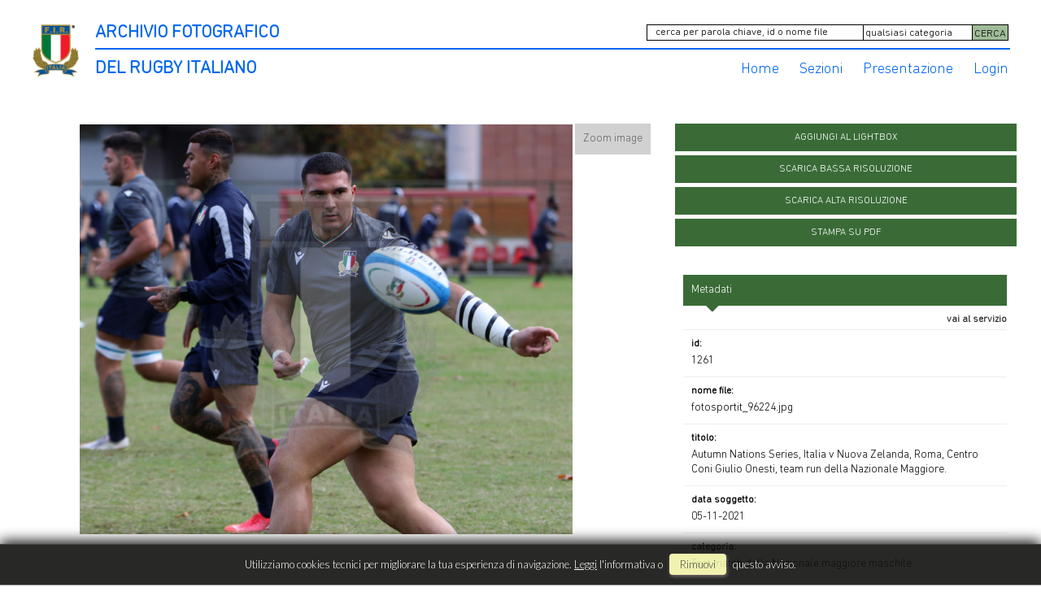

--- FILE ---
content_type: text/html; charset=UTF-8
request_url: https://archiviofotografico.federugby.it/item/it/1/1261/Autumn+Nations+Series%2C+Italia+v+Nuova+Zelanda%2C+Roma%2C+Centro+Coni+Giulio+Onesti%2C+team+run+della+Nazionale+Maggiore.
body_size: 14941
content:
<!DOCTYPE html>
<html lang="it" xml:lang="it" >
<head>
<base href='https://archiviofotografico.federugby.it/theme/archiviofir/' />
<meta name="viewport" content="width=device-width, initial-scale=1"><meta charset='UTF-8'>
<meta http-equiv='X-UA-Compatible' content='IE=edge' />
<meta http-equiv='Content-Type' content='text/html; charset=UTF-8' />
<link 		type='image/ico'	 	href='https://archiviofotografico.federugby.it/favicon.ico' 		rel='icon' />
<link rel='alternate' href='https://archiviofotografico.federugby.it/item/it/1/1261/Autumn+Nations+Series%2C+Italia+v+Nuova+Zelanda%2C+Roma%2C+Centro+Coni+Giulio+Onesti%2C+team+run+della+Nazionale+Maggiore.' hreflang='it'><meta name='google-site-verification' content='t9wHWc9zYYd_WgEeKXiAEbCitYb5ada8LJP5XIUiA0Q' /><link 		type='text/css'			href='43863combine.css?argv=[base64]' 								rel='stylesheet'  />
<script type='text/javascript'  data-cookieconsent='ignore'>var basePATH				= '/';var gallery_section		= '0';var layoutFolding			= 'Folden';var openItemIn				= 'windowdiv';var itemPopUpWidth			= '800';var currentLanguage		= 'it';var availableLanguages		= ['it'];var currentPage 			= '';var cummonFields			= 'title,subject_date';var totalPage 				= '';var isOwnedLighbox			= false;var isDeskUser				= '';var isRootUser				= '';var isBillingUser			= '';var isReportUser			= '';var isClient				= '';var isGuest				= '';var isPhotographer			= '';var isAgent				= '';var loggedin_section		= 'public';var loggedin_userUploadSection		= '';var lastOpened				= [];var ua_analytics			= '';var availableWidgets		= ['WidgetStaticImage','WidgetDynamicImage','WidgetTextBox'];var availableGallery		= null;var availableLightbox		= null;var useHierarchicalThesaurus	= '';var inEditMode					= '';var osType						= '';var isLoggedIn					= false;var userAccount				= '';var photographersCanUploadInPublic	=	0;</script><script 	type='text/javascript' 	 data-cookieconsent='ignore' 	src='https://archiviofotografico.federugby.it/43863combine.js?argv=[base64]'></script>
<script 	type='text/javascript' 	 data-cookieconsent='ignore'    src='../../java/lang/43863it.inc.js'></script>
<script 	type='text/javascript'  data-cookieconsent='ignore' 	 src='https://archiviofotografico.federugby.it/personal/sharebox.js'></script>
<title>Archivio FIR - Archivio fotografico Federazione Italiana Rugby > Foto RCH1261: Autumn Nations Series, Italia v Nuova Zelanda, Roma, Centro Coni Giulio Onesti, team run della Nazionale Maggiore.</title><script language='javascript' data-cookieconsent='ignore'>window.jsonTemplate = {"_htmlSchema":null,"_browserObsolete":null,"_theme_chain":["archiviofir","momapix2019"],"_seoHomePageDescription":"Powered by MomaPIX digital asset management software","sessionCanManageCategory":false,"sessionCanManageGallery":false,"sessionCanToggleCart":false,"sessionCanEmbed":false,"sessionUserAccount":"","sessionUserId":null,"sessionUserName":null,"sessionUserEmail":null,"sessionUserTag":null,"sessionUserCanSaveAiConversations":0,"sessionCurrentCategory":null,"sessionFolding":"sparse","itemsInThisLightbox":null,"lightboxDetail":null,"totalReturned":null,"sessionHideHelpPopup":null,"sessionCanDownloadLow":true,"sessionCanDownloadHi":true,"sessionDirectSelling":false,"directSelling":false,"sessionCanUploadItems":false,"sessionCanUseApplet":false,"sessionSoVideo":null,"sessionSoAudio":null,"sessionSoText":null,"sessionSoOther":null,"sessionSoCopyrightfree":null,"sessionSoRoyaltyfree":null,"sessionSoRightmanaged":null,"sessionCreditBalance":0,"sessionFilterSplcategories":null,"sessionClickboard":0,"sessionLbClickboard":0,"sessionModalLogin":null,"sessionSelectMode":1,"cfgExpressCheckout":false,"cfgAccountName":"archiviofir","cfgItemIn":"windowdiv","cfgSoOrderBy":"date","cfgSoLogin":"and","cfgEnlargeSize":"and","cfgSoFolding":"sparse","cfgSoFilesize":null,"cfgSetupType":"enrolled","cfgSetupVersion":"plus","cfgSetupApikey":"0","cfgSetupLanguage":"IT","cfgHtml5Player":true,"cfgBannerText":null,"cfgAvailableItemsSize":"M","cfgFooterText":null,"cfgSetupId":"259521","cfgGallerySection":false,"cfgDefaultLanguage":"IT","cfgAvailableLanguages":"IT","cfgShowDownloadHistoryToClient":0,"cfgBaseURL":"https:\/\/archiviofotografico.federugby.it","cfgCommonFields":["title","subject_date"],"cfgRequestByEmail":0,"cfgUsePopupNotificationSound":"0","cfgCookiebotEnabled":false,"cfgShowEventEnlargedImage":0,"cfgBrowsableSection":{"public":["private","trash"]},"cfgDoNotAggregateInEvents":false,"cfgDoNotShowAggregatedItems":false,"cfgHiddenMetaFields":[],"cfgOrderMetaFields":[],"pageTitle":null,"theme":"archiviofir","onend":"if ($('viewitemdiv_header_1261')) $('viewitemdiv_header_1261').update('RCH1261');$('body').writeAttribute('data-itemnumber','1261');selector.item.isItemSelected('1261');jsonTemplate.itemDetail = {\"id\":\"1261\",\"id_remote\":\"0\",\"id_user\":\"2\",\"id_event\":\"3024\",\"id_parent\":\"0\",\"id_uri\":\"0\",\"id_storage\":\"21\",\"external_streamer\":\"\",\"object_name\":\"Autumn Nations Series, Italia v \",\"supplier_account\":\"archiviofir\",\"authorbyline\":\"\",\"source\":\"\",\"copyrightnotice\":\"Daniele Resini\\\/Fotosportit\",\"credit\":\"\",\"subject_date\":\"2021-11-05\",\"creation_date\":\"2021-11-05 11:08:06\",\"uploaded_date\":\"2022-08-05 06:48:32\",\"lastupdate_date\":\"2025-07-08 23:39:18\",\"category\":\"NZO\",\"urgency\":\"0\",\"pin\":\"0\",\"splcategories\":\"\",\"location\":\"\",\"country\":\"\",\"state\":\"\",\"city\":\"\",\"position\":\"O\",\"xsize\":\"3372\",\"ysize\":\"2805\",\"lat\":\"0\",\"lng\":\"0\",\"archive\":\"photo\",\"section\":\"public\",\"license\":\"RM\",\"file_size\":\"688\",\"file_name\":\"fotosportit_96224.jpg\",\"file_version\":\"0\",\"avl_version\":\"0\",\"file_extension\":\"jpg\",\"mime_type\":\"image\\\/jpeg\",\"order_number\":\"127.1\",\"reserved_to\":\"\",\"locked_to\":\"\",\"characters\":null,\"instructions\":\"\",\"price_multiplier\":\"1.00\",\"price_tarifname\":\"default\",\"copyrightstatus\":\"Copyrighted Work\",\"notes\":\"\",\"switchbox\":\"0\",\"iptcsync_date\":\"0000-00-00 00:00:00\",\"title\":\"Autumn Nations Series, Italia v Nuova Zelanda, Roma, Centro Coni Giulio Onesti, team run della Nazionale Maggiore.\",\"caption\":\"Autumn Nations Cup, Italia v Nuova Zelanda, Roma, Centro Coni Giulio Onesti 05\\\/11\\\/2021, team run della Nazionale Maggiore,\",\"keyword\":\"\",\"id_connector\":\"259521\",\"itemsInSameEvent\":[{\"id\":\"1245\",\"position\":\"O\",\"xsize\":\"5028\",\"ysize\":\"3254\",\"id_connector\":\"259521\",\"url_thumb_m\":\"https:\\\/\\\/d1.momapix.com\\\/archiviofir\\\/320002adbdf14b244387f21807390e8172abc63e4589124220eb912922db50aacbf57\\\/Image1245.jpg\",\"url_thumb_l\":\"https:\\\/\\\/d1.momapix.com\\\/archiviofir\\\/320002adbdf14b244387f21807390e8172abc63e4589124220eb912922db50aacbf57\\\/Preview1245.jpg\"},{\"id\":\"1295\",\"position\":\"O\",\"xsize\":\"4796\",\"ysize\":\"3237\",\"id_connector\":\"259521\",\"url_thumb_m\":\"https:\\\/\\\/d1.momapix.com\\\/archiviofir\\\/3200022736eb1b589e3ce64d6085f1f299976aa1276ae7e2a9b8b034a96211e661476\\\/Image1295.jpg\",\"url_thumb_l\":\"https:\\\/\\\/d1.momapix.com\\\/archiviofir\\\/3200022736eb1b589e3ce64d6085f1f299976aa1276ae7e2a9b8b034a96211e661476\\\/Preview1295.jpg\"},{\"id\":\"1294\",\"position\":\"O\",\"xsize\":\"3467\",\"ysize\":\"2817\",\"id_connector\":\"259521\",\"url_thumb_m\":\"https:\\\/\\\/d0.momapix.com\\\/archiviofir\\\/32000b57b7e03faa40920b71544f18ad75aff99c68db0d38dfbf4c1bfa68778cfeed4\\\/Image1294.jpg\",\"url_thumb_l\":\"https:\\\/\\\/d0.momapix.com\\\/archiviofir\\\/32000b57b7e03faa40920b71544f18ad75aff99c68db0d38dfbf4c1bfa68778cfeed4\\\/Preview1294.jpg\"},{\"id\":\"1293\",\"position\":\"O\",\"xsize\":\"3818\",\"ysize\":\"3037\",\"id_connector\":\"259521\",\"url_thumb_m\":\"https:\\\/\\\/d1.momapix.com\\\/archiviofir\\\/320005c1a91d6c65b70332d9b74e16d97888c15a4b6d12cb45edc052801856c58090e\\\/Image1293.jpg\",\"url_thumb_l\":\"https:\\\/\\\/d1.momapix.com\\\/archiviofir\\\/320005c1a91d6c65b70332d9b74e16d97888c15a4b6d12cb45edc052801856c58090e\\\/Preview1293.jpg\"},{\"id\":\"1291\",\"position\":\"O\",\"xsize\":\"3093\",\"ysize\":\"2784\",\"id_connector\":\"259521\",\"url_thumb_m\":\"https:\\\/\\\/d1.momapix.com\\\/archiviofir\\\/320002da3bf124c87bd390d66510d702d6c9b2d13a32b312d0f6a808dcdf07e22f4c2\\\/Image1291.jpg\",\"url_thumb_l\":\"https:\\\/\\\/d1.momapix.com\\\/archiviofir\\\/320002da3bf124c87bd390d66510d702d6c9b2d13a32b312d0f6a808dcdf07e22f4c2\\\/Preview1291.jpg\"},{\"id\":\"1292\",\"position\":\"V\",\"xsize\":\"3096\",\"ysize\":\"3385\",\"id_connector\":\"259521\",\"url_thumb_m\":\"https:\\\/\\\/d0.momapix.com\\\/archiviofir\\\/32000937ae5908ffd476dbbd9e1ab2ba02c7fdae0fc72e4e02b1399ada9d95b1a3a11\\\/Image1292.jpg\",\"url_thumb_l\":\"https:\\\/\\\/d0.momapix.com\\\/archiviofir\\\/32000937ae5908ffd476dbbd9e1ab2ba02c7fdae0fc72e4e02b1399ada9d95b1a3a11\\\/Preview1292.jpg\"},{\"id\":\"1290\",\"position\":\"O\",\"xsize\":\"4498\",\"ysize\":\"3238\",\"id_connector\":\"259521\",\"url_thumb_m\":\"https:\\\/\\\/d0.momapix.com\\\/archiviofir\\\/32000c0c43affd3c61fa289c0f847c75400261fd7159772c29c52478212356902b724\\\/Image1290.jpg\",\"url_thumb_l\":\"https:\\\/\\\/d0.momapix.com\\\/archiviofir\\\/32000c0c43affd3c61fa289c0f847c75400261fd7159772c29c52478212356902b724\\\/Preview1290.jpg\"},{\"id\":\"1289\",\"position\":\"O\",\"xsize\":\"4991\",\"ysize\":\"2669\",\"id_connector\":\"259521\",\"url_thumb_m\":\"https:\\\/\\\/d1.momapix.com\\\/archiviofir\\\/3200036b4d58f81066803abb4c27ceba97e3e6fab507903127d1a76174a3605cac8cc\\\/Image1289.jpg\",\"url_thumb_l\":\"https:\\\/\\\/d1.momapix.com\\\/archiviofir\\\/3200036b4d58f81066803abb4c27ceba97e3e6fab507903127d1a76174a3605cac8cc\\\/Preview1289.jpg\"},{\"id\":\"1286\",\"position\":\"V\",\"xsize\":\"2886\",\"ysize\":\"3790\",\"id_connector\":\"259521\",\"url_thumb_m\":\"https:\\\/\\\/d0.momapix.com\\\/archiviofir\\\/32000c52d6e8c8c7e876e6516c78050fe768f22212d75c454ffff734e5788f5410c5d\\\/Image1286.jpg\",\"url_thumb_l\":\"https:\\\/\\\/d0.momapix.com\\\/archiviofir\\\/32000c52d6e8c8c7e876e6516c78050fe768f22212d75c454ffff734e5788f5410c5d\\\/Preview1286.jpg\"},{\"id\":\"1287\",\"position\":\"V\",\"xsize\":\"2959\",\"ysize\":\"3996\",\"id_connector\":\"259521\",\"url_thumb_m\":\"https:\\\/\\\/d1.momapix.com\\\/archiviofir\\\/320009e0abc0b03bbad9a6738c1d2bbc6647f4e6243ee32f7ccd4f4e3df3af4b079e1\\\/Image1287.jpg\",\"url_thumb_l\":\"https:\\\/\\\/d1.momapix.com\\\/archiviofir\\\/320009e0abc0b03bbad9a6738c1d2bbc6647f4e6243ee32f7ccd4f4e3df3af4b079e1\\\/Preview1287.jpg\"},{\"id\":\"1285\",\"position\":\"O\",\"xsize\":\"4041\",\"ysize\":\"3019\",\"id_connector\":\"259521\",\"url_thumb_m\":\"https:\\\/\\\/d1.momapix.com\\\/archiviofir\\\/320003517dfce1941217678af828339dd64c3419b15dba1eabb620daebd118d7e9283\\\/Image1285.jpg\",\"url_thumb_l\":\"https:\\\/\\\/d1.momapix.com\\\/archiviofir\\\/320003517dfce1941217678af828339dd64c3419b15dba1eabb620daebd118d7e9283\\\/Preview1285.jpg\"},{\"id\":\"1288\",\"position\":\"O\",\"xsize\":\"4046\",\"ysize\":\"2463\",\"id_connector\":\"259521\",\"url_thumb_m\":\"https:\\\/\\\/d0.momapix.com\\\/archiviofir\\\/3200082f35ff6f396866f36363b7370ddfa2f2da9a5496abfb1f8e14e46df7f538897\\\/Image1288.jpg\",\"url_thumb_l\":\"https:\\\/\\\/d0.momapix.com\\\/archiviofir\\\/3200082f35ff6f396866f36363b7370ddfa2f2da9a5496abfb1f8e14e46df7f538897\\\/Preview1288.jpg\"},{\"id\":\"1284\",\"position\":\"O\",\"xsize\":\"5472\",\"ysize\":\"3648\",\"id_connector\":\"259521\",\"url_thumb_m\":\"https:\\\/\\\/d0.momapix.com\\\/archiviofir\\\/32000faf29567b21b967a7d377691c70a4e191163e40b4f9a78c3a26fff1be931d27c\\\/Image1284.jpg\",\"url_thumb_l\":\"https:\\\/\\\/d0.momapix.com\\\/archiviofir\\\/32000faf29567b21b967a7d377691c70a4e191163e40b4f9a78c3a26fff1be931d27c\\\/Preview1284.jpg\"},{\"id\":\"1283\",\"position\":\"O\",\"xsize\":\"3328\",\"ysize\":\"2289\",\"id_connector\":\"259521\",\"url_thumb_m\":\"https:\\\/\\\/d1.momapix.com\\\/archiviofir\\\/32000d7eee007deee9400b25ac625c0f60fc963c4c1e25453b7ef67fa29ed783ff843\\\/Image1283.jpg\",\"url_thumb_l\":\"https:\\\/\\\/d1.momapix.com\\\/archiviofir\\\/32000d7eee007deee9400b25ac625c0f60fc963c4c1e25453b7ef67fa29ed783ff843\\\/Preview1283.jpg\"},{\"id\":\"1282\",\"position\":\"O\",\"xsize\":\"3431\",\"ysize\":\"3155\",\"id_connector\":\"259521\",\"url_thumb_m\":\"https:\\\/\\\/d0.momapix.com\\\/archiviofir\\\/32000990fa113389624a115ef13b5ec1509f3c8444edf50c6c3b0a9260dda86d9b330\\\/Image1282.jpg\",\"url_thumb_l\":\"https:\\\/\\\/d0.momapix.com\\\/archiviofir\\\/32000990fa113389624a115ef13b5ec1509f3c8444edf50c6c3b0a9260dda86d9b330\\\/Preview1282.jpg\"},{\"id\":\"1281\",\"position\":\"O\",\"xsize\":\"3401\",\"ysize\":\"2350\",\"id_connector\":\"259521\",\"url_thumb_m\":\"https:\\\/\\\/d1.momapix.com\\\/archiviofir\\\/32000947c2bf7ece62aa2dd3e74ffa8bda29ba1e2d219c0982c54b1949e91a6ffab16\\\/Image1281.jpg\",\"url_thumb_l\":\"https:\\\/\\\/d1.momapix.com\\\/archiviofir\\\/32000947c2bf7ece62aa2dd3e74ffa8bda29ba1e2d219c0982c54b1949e91a6ffab16\\\/Preview1281.jpg\"},{\"id\":\"1280\",\"position\":\"V\",\"xsize\":\"2722\",\"ysize\":\"2794\",\"id_connector\":\"259521\",\"url_thumb_m\":\"https:\\\/\\\/d0.momapix.com\\\/archiviofir\\\/320008de29fa0ed329bdc41ba7999c42de2efb61f64d6991c0aa788ffc931d9c201da\\\/Image1280.jpg\",\"url_thumb_l\":\"https:\\\/\\\/d0.momapix.com\\\/archiviofir\\\/320008de29fa0ed329bdc41ba7999c42de2efb61f64d6991c0aa788ffc931d9c201da\\\/Preview1280.jpg\"},{\"id\":\"1279\",\"position\":\"O\",\"xsize\":\"3868\",\"ysize\":\"2912\",\"id_connector\":\"259521\",\"url_thumb_m\":\"https:\\\/\\\/d1.momapix.com\\\/archiviofir\\\/320001aafe60d9d43ff398e1392f94700738e362f2215ef4dbc0b0793d49de8bf41cf\\\/Image1279.jpg\",\"url_thumb_l\":\"https:\\\/\\\/d1.momapix.com\\\/archiviofir\\\/320001aafe60d9d43ff398e1392f94700738e362f2215ef4dbc0b0793d49de8bf41cf\\\/Preview1279.jpg\"},{\"id\":\"1276\",\"position\":\"V\",\"xsize\":\"2361\",\"ysize\":\"2829\",\"id_connector\":\"259521\",\"url_thumb_m\":\"https:\\\/\\\/d0.momapix.com\\\/archiviofir\\\/32000a16d097372915f44ed894cf41b466003030f6ea742fd2410315b6968a25aa266\\\/Image1276.jpg\",\"url_thumb_l\":\"https:\\\/\\\/d0.momapix.com\\\/archiviofir\\\/32000a16d097372915f44ed894cf41b466003030f6ea742fd2410315b6968a25aa266\\\/Preview1276.jpg\"},{\"id\":\"1278\",\"position\":\"O\",\"xsize\":\"1400\",\"ysize\":\"991\",\"id_connector\":\"259521\",\"url_thumb_m\":\"https:\\\/\\\/d0.momapix.com\\\/archiviofir\\\/32000b3b254dc6ef2c775768a44b75acf0d9679954240692dbebb77f975ed2177c23e\\\/Image1278.jpg\",\"url_thumb_l\":\"https:\\\/\\\/d0.momapix.com\\\/archiviofir\\\/32000b3b254dc6ef2c775768a44b75acf0d9679954240692dbebb77f975ed2177c23e\\\/Preview1278.jpg\"},{\"id\":\"1275\",\"position\":\"O\",\"xsize\":\"4134\",\"ysize\":\"2982\",\"id_connector\":\"259521\",\"url_thumb_m\":\"https:\\\/\\\/d1.momapix.com\\\/archiviofir\\\/32000ff484c7667b8465aeb003ba0d7ea79c2a3c7eb90aacb25d0f824b1fdc6a9b5c4\\\/Image1275.jpg\",\"url_thumb_l\":\"https:\\\/\\\/d1.momapix.com\\\/archiviofir\\\/32000ff484c7667b8465aeb003ba0d7ea79c2a3c7eb90aacb25d0f824b1fdc6a9b5c4\\\/Preview1275.jpg\"},{\"id\":\"1277\",\"position\":\"O\",\"xsize\":\"3281\",\"ysize\":\"2984\",\"id_connector\":\"259521\",\"url_thumb_m\":\"https:\\\/\\\/d1.momapix.com\\\/archiviofir\\\/3200003f52ca07a8fc71c0707296b0e9ff10161da5ca94a62b524e0f0f73e34863080\\\/Image1277.jpg\",\"url_thumb_l\":\"https:\\\/\\\/d1.momapix.com\\\/archiviofir\\\/3200003f52ca07a8fc71c0707296b0e9ff10161da5ca94a62b524e0f0f73e34863080\\\/Preview1277.jpg\"},{\"id\":\"1274\",\"position\":\"O\",\"xsize\":\"3659\",\"ysize\":\"3558\",\"id_connector\":\"259521\",\"url_thumb_m\":\"https:\\\/\\\/d0.momapix.com\\\/archiviofir\\\/320009be7d52751229f1fc32049566096f5b467f882b323dc39fb99a6864f413c9436\\\/Image1274.jpg\",\"url_thumb_l\":\"https:\\\/\\\/d0.momapix.com\\\/archiviofir\\\/320009be7d52751229f1fc32049566096f5b467f882b323dc39fb99a6864f413c9436\\\/Preview1274.jpg\"},{\"id\":\"1273\",\"position\":\"O\",\"xsize\":\"1400\",\"ysize\":\"1078\",\"id_connector\":\"259521\",\"url_thumb_m\":\"https:\\\/\\\/d1.momapix.com\\\/archiviofir\\\/32000158a72cf29a83b528adaa03171f6f600e85240e246201c7c261c25aed9530720\\\/Image1273.jpg\",\"url_thumb_l\":\"https:\\\/\\\/d1.momapix.com\\\/archiviofir\\\/32000158a72cf29a83b528adaa03171f6f600e85240e246201c7c261c25aed9530720\\\/Preview1273.jpg\"},{\"id\":\"1272\",\"position\":\"O\",\"xsize\":\"1400\",\"ysize\":\"1059\",\"id_connector\":\"259521\",\"url_thumb_m\":\"https:\\\/\\\/d0.momapix.com\\\/archiviofir\\\/320000d617c1e99e97da9cbdb0e3670715e8de32042a11901544be11151d621d18f8a\\\/Image1272.jpg\",\"url_thumb_l\":\"https:\\\/\\\/d0.momapix.com\\\/archiviofir\\\/320000d617c1e99e97da9cbdb0e3670715e8de32042a11901544be11151d621d18f8a\\\/Preview1272.jpg\"},{\"id\":\"1271\",\"position\":\"O\",\"xsize\":\"3324\",\"ysize\":\"2991\",\"id_connector\":\"259521\",\"url_thumb_m\":\"https:\\\/\\\/d1.momapix.com\\\/archiviofir\\\/320007d65a74b853a2d3b43c7f7e9b4fb12ebcc893b0a3c8de79c6b739661ba78cd73\\\/Image1271.jpg\",\"url_thumb_l\":\"https:\\\/\\\/d1.momapix.com\\\/archiviofir\\\/320007d65a74b853a2d3b43c7f7e9b4fb12ebcc893b0a3c8de79c6b739661ba78cd73\\\/Preview1271.jpg\"},{\"id\":\"1270\",\"position\":\"V\",\"xsize\":\"2709\",\"ysize\":\"3172\",\"id_connector\":\"259521\",\"url_thumb_m\":\"https:\\\/\\\/d0.momapix.com\\\/archiviofir\\\/320004422f89764a711cf118bbab01a4d9a05f12cb7fb2b3083d2c05621790510f020\\\/Image1270.jpg\",\"url_thumb_l\":\"https:\\\/\\\/d0.momapix.com\\\/archiviofir\\\/320004422f89764a711cf118bbab01a4d9a05f12cb7fb2b3083d2c05621790510f020\\\/Preview1270.jpg\"},{\"id\":\"1268\",\"position\":\"O\",\"xsize\":\"1400\",\"ysize\":\"1370\",\"id_connector\":\"259521\",\"url_thumb_m\":\"https:\\\/\\\/d0.momapix.com\\\/archiviofir\\\/32000c83a2b2e4595a1eeec3601d8b73869d1b2cafbef81feab458821cced53f8e701\\\/Image1268.jpg\",\"url_thumb_l\":\"https:\\\/\\\/d0.momapix.com\\\/archiviofir\\\/32000c83a2b2e4595a1eeec3601d8b73869d1b2cafbef81feab458821cced53f8e701\\\/Preview1268.jpg\"},{\"id\":\"1269\",\"position\":\"V\",\"xsize\":\"3180\",\"ysize\":\"3283\",\"id_connector\":\"259521\",\"url_thumb_m\":\"https:\\\/\\\/d1.momapix.com\\\/archiviofir\\\/32000ca8f3dd0684c7eae241d83365124ac3dcc6933edcb3bb3828b06e559675be375\\\/Image1269.jpg\",\"url_thumb_l\":\"https:\\\/\\\/d1.momapix.com\\\/archiviofir\\\/32000ca8f3dd0684c7eae241d83365124ac3dcc6933edcb3bb3828b06e559675be375\\\/Preview1269.jpg\"},{\"id\":\"1266\",\"position\":\"O\",\"xsize\":\"1400\",\"ysize\":\"973\",\"id_connector\":\"259521\",\"url_thumb_m\":\"https:\\\/\\\/d0.momapix.com\\\/archiviofir\\\/3200070667960e48a6c17d02839d7d0fa50258c3ee067110fce13dc6e9c8176a19626\\\/Image1266.jpg\",\"url_thumb_l\":\"https:\\\/\\\/d0.momapix.com\\\/archiviofir\\\/3200070667960e48a6c17d02839d7d0fa50258c3ee067110fce13dc6e9c8176a19626\\\/Preview1266.jpg\"},{\"id\":\"1265\",\"position\":\"O\",\"xsize\":\"3993\",\"ysize\":\"3200\",\"id_connector\":\"259521\",\"url_thumb_m\":\"https:\\\/\\\/d1.momapix.com\\\/archiviofir\\\/32000518a0829203bd33ea320c8d58e7bf1bfe9bbaa1d0071769d830fd8cd8def8d26\\\/Image1265.jpg\",\"url_thumb_l\":\"https:\\\/\\\/d1.momapix.com\\\/archiviofir\\\/32000518a0829203bd33ea320c8d58e7bf1bfe9bbaa1d0071769d830fd8cd8def8d26\\\/Preview1265.jpg\"},{\"id\":\"1267\",\"position\":\"V\",\"xsize\":\"3502\",\"ysize\":\"3608\",\"id_connector\":\"259521\",\"url_thumb_m\":\"https:\\\/\\\/d1.momapix.com\\\/archiviofir\\\/3200005ca589863eed099fb6586eaaeebfae63c05c48baf89006fcdd3c5083b4a7cc0\\\/Image1267.jpg\",\"url_thumb_l\":\"https:\\\/\\\/d1.momapix.com\\\/archiviofir\\\/3200005ca589863eed099fb6586eaaeebfae63c05c48baf89006fcdd3c5083b4a7cc0\\\/Preview1267.jpg\"},{\"id\":\"1264\",\"position\":\"V\",\"xsize\":\"2553\",\"ysize\":\"3329\",\"id_connector\":\"259521\",\"url_thumb_m\":\"https:\\\/\\\/d0.momapix.com\\\/archiviofir\\\/32000c532b277724687ae9ba075613f1557e74bf2ede1d8e6ea2dd70173e326eab3fe\\\/Image1264.jpg\",\"url_thumb_l\":\"https:\\\/\\\/d0.momapix.com\\\/archiviofir\\\/32000c532b277724687ae9ba075613f1557e74bf2ede1d8e6ea2dd70173e326eab3fe\\\/Preview1264.jpg\"},{\"id\":\"1263\",\"position\":\"V\",\"xsize\":\"2183\",\"ysize\":\"2817\",\"id_connector\":\"259521\",\"url_thumb_m\":\"https:\\\/\\\/d1.momapix.com\\\/archiviofir\\\/32000a9834b42fea959e0f5daac797fa4281f49bde56176d6bc105e16c74db9a5db3a\\\/Image1263.jpg\",\"url_thumb_l\":\"https:\\\/\\\/d1.momapix.com\\\/archiviofir\\\/32000a9834b42fea959e0f5daac797fa4281f49bde56176d6bc105e16c74db9a5db3a\\\/Preview1263.jpg\"},{\"id\":\"1262\",\"position\":\"V\",\"xsize\":\"2182\",\"ysize\":\"2951\",\"id_connector\":\"259521\",\"url_thumb_m\":\"https:\\\/\\\/d0.momapix.com\\\/archiviofir\\\/320009e6bd068312f8ab3ea44027103787a26e16cee266098b6e31c1366723fd1b0b1\\\/Image1262.jpg\",\"url_thumb_l\":\"https:\\\/\\\/d0.momapix.com\\\/archiviofir\\\/320009e6bd068312f8ab3ea44027103787a26e16cee266098b6e31c1366723fd1b0b1\\\/Preview1262.jpg\"},{\"id\":\"1261\",\"position\":\"O\",\"xsize\":\"3372\",\"ysize\":\"2805\",\"id_connector\":\"259521\",\"url_thumb_m\":\"https:\\\/\\\/d1.momapix.com\\\/archiviofir\\\/32000aa2e5579b12645b6ec0de37401151774b631a57ca86f39b8dd39c2341b5ae8b5\\\/Image1261.jpg\",\"url_thumb_l\":\"https:\\\/\\\/d1.momapix.com\\\/archiviofir\\\/32000aa2e5579b12645b6ec0de37401151774b631a57ca86f39b8dd39c2341b5ae8b5\\\/Preview1261.jpg\"},{\"id\":\"1260\",\"position\":\"V\",\"xsize\":\"2639\",\"ysize\":\"3363\",\"id_connector\":\"259521\",\"url_thumb_m\":\"https:\\\/\\\/d0.momapix.com\\\/archiviofir\\\/3200079ab7a3d344fee1aa80e43969502bc422ec628ebe9c59d5a349bb48bec56c5be\\\/Image1260.jpg\",\"url_thumb_l\":\"https:\\\/\\\/d0.momapix.com\\\/archiviofir\\\/3200079ab7a3d344fee1aa80e43969502bc422ec628ebe9c59d5a349bb48bec56c5be\\\/Preview1260.jpg\"},{\"id\":\"1259\",\"position\":\"V\",\"xsize\":\"3535\",\"ysize\":\"3641\",\"id_connector\":\"259521\",\"url_thumb_m\":\"https:\\\/\\\/d1.momapix.com\\\/archiviofir\\\/32000743b9f7e9b4a3da33b0aff6f567197819b9ff68ce39014e808dde91d304f1294\\\/Image1259.jpg\",\"url_thumb_l\":\"https:\\\/\\\/d1.momapix.com\\\/archiviofir\\\/32000743b9f7e9b4a3da33b0aff6f567197819b9ff68ce39014e808dde91d304f1294\\\/Preview1259.jpg\"},{\"id\":\"1258\",\"position\":\"O\",\"xsize\":\"5051\",\"ysize\":\"3648\",\"id_connector\":\"259521\",\"url_thumb_m\":\"https:\\\/\\\/d0.momapix.com\\\/archiviofir\\\/32000d4d9678a7278a2d041fc37518eb9ec942b100be900b0922be90f4e3d20b5a4c8\\\/Image1258.jpg\",\"url_thumb_l\":\"https:\\\/\\\/d0.momapix.com\\\/archiviofir\\\/32000d4d9678a7278a2d041fc37518eb9ec942b100be900b0922be90f4e3d20b5a4c8\\\/Preview1258.jpg\"},{\"id\":\"1256\",\"position\":\"V\",\"xsize\":\"3014\",\"ysize\":\"3362\",\"id_connector\":\"259521\",\"url_thumb_m\":\"https:\\\/\\\/d0.momapix.com\\\/archiviofir\\\/32000a70a26c4cea4a728c29ccfa91ab136c1fa478643147d6ae19b5ce707f0b9661f\\\/Image1256.jpg\",\"url_thumb_l\":\"https:\\\/\\\/d0.momapix.com\\\/archiviofir\\\/32000a70a26c4cea4a728c29ccfa91ab136c1fa478643147d6ae19b5ce707f0b9661f\\\/Preview1256.jpg\"},{\"id\":\"1257\",\"position\":\"O\",\"xsize\":\"4673\",\"ysize\":\"3523\",\"id_connector\":\"259521\",\"url_thumb_m\":\"https:\\\/\\\/d1.momapix.com\\\/archiviofir\\\/320002f8d145061d7f0c90ba37b3e55cf6a9afe37aec1dc66d20f6a6278c462737320\\\/Image1257.jpg\",\"url_thumb_l\":\"https:\\\/\\\/d1.momapix.com\\\/archiviofir\\\/320002f8d145061d7f0c90ba37b3e55cf6a9afe37aec1dc66d20f6a6278c462737320\\\/Preview1257.jpg\"},{\"id\":\"1255\",\"position\":\"V\",\"xsize\":\"2978\",\"ysize\":\"4573\",\"id_connector\":\"259521\",\"url_thumb_m\":\"https:\\\/\\\/d1.momapix.com\\\/archiviofir\\\/320001c3ed70ba158a1df058db8d2f4d8d3bc08cd4aa3a87a97e0faa0753fbf4601db\\\/Image1255.jpg\",\"url_thumb_l\":\"https:\\\/\\\/d1.momapix.com\\\/archiviofir\\\/320001c3ed70ba158a1df058db8d2f4d8d3bc08cd4aa3a87a97e0faa0753fbf4601db\\\/Preview1255.jpg\"},{\"id\":\"1254\",\"position\":\"V\",\"xsize\":\"2870\",\"ysize\":\"3235\",\"id_connector\":\"259521\",\"url_thumb_m\":\"https:\\\/\\\/d0.momapix.com\\\/archiviofir\\\/32000efb6ca0c094300fa81414f10014f1d83eed54169df4ae818049f24025be8ea5e\\\/Image1254.jpg\",\"url_thumb_l\":\"https:\\\/\\\/d0.momapix.com\\\/archiviofir\\\/32000efb6ca0c094300fa81414f10014f1d83eed54169df4ae818049f24025be8ea5e\\\/Preview1254.jpg\"},{\"id\":\"1251\",\"position\":\"V\",\"xsize\":\"2944\",\"ysize\":\"3521\",\"id_connector\":\"259521\",\"url_thumb_m\":\"https:\\\/\\\/d1.momapix.com\\\/archiviofir\\\/320003ca80ccd0d328376793234696f7c445217ac053b49f299321b38ed87a8be7c9c\\\/Image1251.jpg\",\"url_thumb_l\":\"https:\\\/\\\/d1.momapix.com\\\/archiviofir\\\/320003ca80ccd0d328376793234696f7c445217ac053b49f299321b38ed87a8be7c9c\\\/Preview1251.jpg\"},{\"id\":\"1252\",\"position\":\"O\",\"xsize\":\"5446\",\"ysize\":\"3631\",\"id_connector\":\"259521\",\"url_thumb_m\":\"https:\\\/\\\/d0.momapix.com\\\/archiviofir\\\/32000552780b8940469206674326819375be686903317e66fa37a2b95c81d9fd5b74d\\\/Image1252.jpg\",\"url_thumb_l\":\"https:\\\/\\\/d0.momapix.com\\\/archiviofir\\\/32000552780b8940469206674326819375be686903317e66fa37a2b95c81d9fd5b74d\\\/Preview1252.jpg\"},{\"id\":\"1253\",\"position\":\"O\",\"xsize\":\"3876\",\"ysize\":\"2827\",\"id_connector\":\"259521\",\"url_thumb_m\":\"https:\\\/\\\/d1.momapix.com\\\/archiviofir\\\/320009959a0a34e7845e48b42ff14b0a7e9f265f1e8aa6658c14f88d31ad51e947db1\\\/Image1253.jpg\",\"url_thumb_l\":\"https:\\\/\\\/d1.momapix.com\\\/archiviofir\\\/320009959a0a34e7845e48b42ff14b0a7e9f265f1e8aa6658c14f88d31ad51e947db1\\\/Preview1253.jpg\"},{\"id\":\"1250\",\"position\":\"O\",\"xsize\":\"3507\",\"ysize\":\"3421\",\"id_connector\":\"259521\",\"url_thumb_m\":\"https:\\\/\\\/d0.momapix.com\\\/archiviofir\\\/320006c55d8a76607120e6388b3ebc9746dfabc500645932797ddf8e953ef20264a9e\\\/Image1250.jpg\",\"url_thumb_l\":\"https:\\\/\\\/d0.momapix.com\\\/archiviofir\\\/320006c55d8a76607120e6388b3ebc9746dfabc500645932797ddf8e953ef20264a9e\\\/Preview1250.jpg\"},{\"id\":\"1249\",\"position\":\"O\",\"xsize\":\"4284\",\"ysize\":\"2969\",\"id_connector\":\"259521\",\"url_thumb_m\":\"https:\\\/\\\/d1.momapix.com\\\/archiviofir\\\/3200087cc2b6c04f9ab8f101bf788d7818bea17bb05af35150774f0929caf7afb3cf1\\\/Image1249.jpg\",\"url_thumb_l\":\"https:\\\/\\\/d1.momapix.com\\\/archiviofir\\\/3200087cc2b6c04f9ab8f101bf788d7818bea17bb05af35150774f0929caf7afb3cf1\\\/Preview1249.jpg\"},{\"id\":\"1248\",\"position\":\"O\",\"xsize\":\"5219\",\"ysize\":\"3199\",\"id_connector\":\"259521\",\"url_thumb_m\":\"https:\\\/\\\/d0.momapix.com\\\/archiviofir\\\/32000eb749df7f36c2bb0ed1d8f9691df902fed6686ba83f39f46b42ed71dd69260ae\\\/Image1248.jpg\",\"url_thumb_l\":\"https:\\\/\\\/d0.momapix.com\\\/archiviofir\\\/32000eb749df7f36c2bb0ed1d8f9691df902fed6686ba83f39f46b42ed71dd69260ae\\\/Preview1248.jpg\"},{\"id\":\"1247\",\"position\":\"O\",\"xsize\":\"4967\",\"ysize\":\"3324\",\"id_connector\":\"259521\",\"url_thumb_m\":\"https:\\\/\\\/d1.momapix.com\\\/archiviofir\\\/3200065c4cbdfb98702f2e88bf6d1a7249e710789067570108e58158954351c360287\\\/Image1247.jpg\",\"url_thumb_l\":\"https:\\\/\\\/d1.momapix.com\\\/archiviofir\\\/3200065c4cbdfb98702f2e88bf6d1a7249e710789067570108e58158954351c360287\\\/Preview1247.jpg\"},{\"id\":\"1246\",\"position\":\"O\",\"xsize\":\"5188\",\"ysize\":\"3569\",\"id_connector\":\"259521\",\"url_thumb_m\":\"https:\\\/\\\/d0.momapix.com\\\/archiviofir\\\/3200054d96a8bcbf00a9498b24d5617beb5c1096325953e10645fc5fef74a7612d6f0\\\/Image1246.jpg\",\"url_thumb_l\":\"https:\\\/\\\/d0.momapix.com\\\/archiviofir\\\/3200054d96a8bcbf00a9498b24d5617beb5c1096325953e10645fc5fef74a7612d6f0\\\/Preview1246.jpg\"}],\"b64_id\":\"0x4765534342304a6b72714c484f47596a49516c687738313745326f4f4147506e6461564b313769416256673d\"};setTimeout(\"if ($('viewitemdiv_1261')) $('viewitemdiv_1261').focus();\",50);document.observe('dom:loaded',function () { fixHeightConteinerOfTabLabel(); $('body').writeAttribute('data-oi','samewindow');});","searchOn":"momasearch","requestCurrentEnd":"frontend","currency":"EUR","availableLightbox":null,"title":"","hashkey":null,"cfgBrowserHistoryEnable":true,"cfgBrowseByCategoryInSection":true,"cfgNoendScrolling":0,"cfgPreviewThumbSize":250,"cfgEnableActiveLightbox":null,"cfgEnableUsersWithDataDeletion":1,"cfgKeywordSeparetor":",","cfgAvailablesJoinTables":"","itemsInCart":[],"cfgSphinxFacetHierarchy":false,"cfgPreviewContextMenuEnable":false,"cfgOnmouseoverEnlarge":false,"cfgOnmouseoverEnlargeSize":400,"cfgSconnectImageMaxSize":"20000000","cfgSconnectImageMinSize":null,"cfgEcommerceTaxDefault":22,"cfgEcommerceTaxNotIncluded":0,"cfgEnableNegotiations":"0","cfgUsernameField":"login","cfgDateSeparator":"-","cfgTokenizeKeywords":false,"cfgPhotographerCanEditOwnedInPublic":false,"cfgAutomaticPwOnRegistration":false,"cfgAvailableFields":"[\"title\",\"subject_date\",\"state\",\"caption\",\"category\",\"city\",\"copyrightnotice\",\"copyrightstatus\",\"country\",\"credit\",\"instructions\",\"keyword\",\"location\",\"source\",\"creation_date\",\"object_name\",\"locked_to\",\"reserved_to\",\"transmission_reference\",\"urgency\",\"price_multiplier\",\"price_tarifname\",\"notes\"]","cfgSideBarEnable":true,"cfgGdprenable":true,"cfgOnContextMenu":false,"cfgOnPreviewContextMenu":false,"cfgEnableDragAndDropOfPreview":false,"cfgItemTransition":"fade","cfgKeywordSelector":"singlekey","cfgAutosuggest":0,"cfgToolbarLinks":"[{\"name\":\"home\",\"type\":\"page\"},{\"name\":\"archive\",\"type\":\"page\"},{\"name\":\"galleries\",\"type\":\"page\"},{\"name\":\"lightboxes\",\"type\":\"page\"},{\"name\":\"cart\",\"type\":\"page\"},{\"name\":\"presentation\",\"type\":\"dynamic\"},{\"name\":\"login\",\"type\":\"page\"}]","cfgWizarBgImage":null,"cfgSetupWizarCompleted":true,"cfgServerEventUpload":"1","cfgPwStrenght":{"guest":"0","client":"0","photographer":"0","desk":"0"},"cfgCurrency":"EUR","cfgMainCurrency":"EUR","totalPage":null,"totalResult":null,"sessionCurrentLightbox":null,"sessionCurrentGallery":null,"sessionSoPhoto":null,"cfgIsDam":false,"cfgSpecialThumbnailDimension":"0","cfgSocialbookmarking":0,"cfgAnimateEventCover":0,"cfgRepositoryURL":"","cfgDateFormat":"euro","cfgEnableDragAndDropOfThumbnails":false,"root_theme":"momapix2019","requestGroupby":[],"requestArray":[],"requestNamePage":"item","requestNameSubPage":null,"requestItemsPerPage":16,"requestItemsSize":"M","requestTypeofView":null,"requestEventOrder":"date","requestLayoutFolding":"Folden","requestLayoutCaptioning":"Medium","requestCurrentPage":"1","requestCurrentLanguage":"IT","requestSearchBar":"","requestCategory":null,"requestdbLanguage":"it","requestViewMode":null,"requestSearchMode":null,"sessionLastURL":"\/item\/it\/1\/1261","sessionItemPageProtected":false,"sessionNeedAdminPanel":false,"sessionIsLoggedin":false,"sessionIsDeskUser":false,"sessionIsClient":false,"sessionIsGuest":false,"sessionIsPhotographer":false,"sessionCanManageLightbox":false,"cfgAdvSearchesSentByPost":0,"cfgEnableTcal":1,"cfgSetupAiTagging":"0","cfgSetupAifr":"0","cfgSetupAiFaceRecognition":null,"cfgSetupAiMetadataExtractor":"0","requestDistinctLicence":["RM"],"requestDistinctArchive":["photo"],"cfgCategories":[{"id":"3","empty":false,"id_parent":"2","code":"NZN","description":"nazionali seniores maschili","children":[{"id":"117","empty":false,"id_parent":"3","code":"LO0","description":"La Nazionale maschile fra le due guerre","children":""},{"id":"11","empty":false,"id_parent":"3","code":"NZO","description":"Test match della Nazionale maggiore maschile","children":""},{"id":"12","empty":false,"id_parent":"3","code":"TRN","description":"tornei Fira\/Aer\/Europe Rugby","children":""},{"id":"13","empty":false,"id_parent":"3","code":"TRX","description":"i tour","children":""},{"id":"14","empty":false,"id_parent":"3","code":"SLZ","description":"selezioni nazionali","children":""},{"id":"15","empty":false,"id_parent":"3","code":"RGB","description":"rugby seven","children":""},{"id":"16","empty":false,"id_parent":"3","code":"BCH","description":"beach, Snow,Touch rugby","children":""}]},{"id":"4","empty":false,"id_parent":"2","code":"GVN","description":"giovanili e scuola","children":[{"id":"17","empty":false,"id_parent":"4","code":"NZP","description":"nazionali e selezioni giovanili","children":""},{"id":"18","empty":false,"id_parent":"4","code":"SO0","description":"sei Nazioni U20","children":[{"id":"73","empty":false,"id_parent":"18","code":"20X","description":"2008","children":""},{"id":"74","empty":false,"id_parent":"18","code":"20Y","description":"2009","children":""},{"id":"75","empty":false,"id_parent":"18","code":"20Z","description":"2010","children":""},{"id":"76","empty":false,"id_parent":"18","code":"210","description":"2011","children":""},{"id":"77","empty":false,"id_parent":"18","code":"211","description":"2012","children":""},{"id":"78","empty":false,"id_parent":"18","code":"212","description":"2013","children":""},{"id":"79","empty":false,"id_parent":"18","code":"213","description":"2014","children":""},{"id":"80","empty":false,"id_parent":"18","code":"214","description":"2015","children":""},{"id":"81","empty":false,"id_parent":"18","code":"215","description":"2016","children":""},{"id":"82","empty":false,"id_parent":"18","code":"216","description":"2017","children":""},{"id":"83","empty":false,"id_parent":"18","code":"217","description":"2018","children":""},{"id":"84","empty":false,"id_parent":"18","code":"218","description":"2019","children":""},{"id":"112","empty":false,"id_parent":"18","code":"21X","description":"2020","children":""},{"id":"106","empty":false,"id_parent":"18","code":"21V","description":"2021","children":""},{"id":"85","empty":false,"id_parent":"18","code":"219","description":"2022","children":""}]},{"id":"19","empty":false,"id_parent":"4","code":"JNR","description":"Junior Championship","children":[{"id":"86","empty":false,"id_parent":"19","code":"VNT","description":"Veneto 2002","children":""},{"id":"87","empty":false,"id_parent":"19","code":"VNV","description":"Veneto 2011","children":""},{"id":"88","empty":false,"id_parent":"19","code":"LMB","description":"Lombardia Emilia 2015","children":""}]},{"id":"20","empty":false,"id_parent":"4","code":"RGC","description":"rugby universitario","children":""},{"id":"21","empty":false,"id_parent":"4","code":"RGD","description":"rugby scolastico","children":""},{"id":"22","empty":false,"id_parent":"4","code":"MNR","description":"minirugby","children":""},{"id":"116","empty":false,"id_parent":"4","code":"CMS","description":"I campionati nazionali giovanili","children":""}]},{"id":"5","empty":false,"id_parent":"2","code":"LRG","description":"il rugby delle Donne","children":[{"id":"23","empty":false,"id_parent":"5","code":"LNZ","description":"la Nazionale","children":""},{"id":"24","empty":false,"id_parent":"5","code":"SO1","description":"sei nazioni donne","children":[{"id":"89","empty":false,"id_parent":"24","code":"21B","description":"2007","children":""},{"id":"90","empty":false,"id_parent":"24","code":"21C","description":"2008","children":""},{"id":"91","empty":false,"id_parent":"24","code":"21D","description":"2009","children":""},{"id":"92","empty":false,"id_parent":"24","code":"21F","description":"2010","children":""},{"id":"93","empty":false,"id_parent":"24","code":"21G","description":"2011","children":""},{"id":"94","empty":false,"id_parent":"24","code":"21H","description":"2012","children":""},{"id":"95","empty":false,"id_parent":"24","code":"21J","description":"2013","children":""},{"id":"96","empty":false,"id_parent":"24","code":"21K","description":"2014","children":""},{"id":"97","empty":false,"id_parent":"24","code":"21L","description":"2015","children":""},{"id":"98","empty":false,"id_parent":"24","code":"21M","description":"2016","children":""},{"id":"99","empty":false,"id_parent":"24","code":"21N","description":"2017","children":""},{"id":"100","empty":false,"id_parent":"24","code":"21O","description":"2018","children":""},{"id":"101","empty":false,"id_parent":"24","code":"21P","description":"2019","children":""},{"id":"102","empty":false,"id_parent":"24","code":"21Q","description":"2020","children":""},{"id":"103","empty":false,"id_parent":"24","code":"21R","description":"2021","children":""},{"id":"104","empty":false,"id_parent":"24","code":"21S","description":"2022","children":""}]},{"id":"25","empty":false,"id_parent":"5","code":"WMN","description":"Women's championship","children":""},{"id":"26","empty":false,"id_parent":"5","code":"CMQ","description":"i campionati","children":""},{"id":"27","empty":false,"id_parent":"5","code":"LCP","description":"la coppa italia seven","children":""},{"id":"28","empty":false,"id_parent":"5","code":"GVO","description":"giovanili donne","children":""}]},{"id":"6","empty":false,"id_parent":"2","code":"SNZ","description":"sei Nazioni","children":[{"id":"35","empty":false,"id_parent":"6","code":"200","description":"2000","children":""},{"id":"36","empty":false,"id_parent":"6","code":"201","description":"2001","children":""},{"id":"37","empty":false,"id_parent":"6","code":"202","description":"2002","children":""},{"id":"38","empty":false,"id_parent":"6","code":"203","description":"2003","children":""},{"id":"39","empty":false,"id_parent":"6","code":"204","description":"2004","children":""},{"id":"40","empty":false,"id_parent":"6","code":"205","description":"2005","children":""},{"id":"41","empty":false,"id_parent":"6","code":"206","description":"2006","children":""},{"id":"42","empty":false,"id_parent":"6","code":"207","description":"2007","children":""},{"id":"43","empty":false,"id_parent":"6","code":"208","description":"2008","children":""},{"id":"44","empty":false,"id_parent":"6","code":"209","description":"2009","children":""},{"id":"45","empty":false,"id_parent":"6","code":"20B","description":"2010","children":""},{"id":"46","empty":false,"id_parent":"6","code":"20C","description":"2011","children":""},{"id":"47","empty":false,"id_parent":"6","code":"20D","description":"2012","children":""},{"id":"48","empty":false,"id_parent":"6","code":"20F","description":"2013","children":""},{"id":"49","empty":false,"id_parent":"6","code":"20G","description":"2014","children":""},{"id":"50","empty":false,"id_parent":"6","code":"20H","description":"2015","children":""},{"id":"51","empty":false,"id_parent":"6","code":"20J","description":"2016","children":""},{"id":"52","empty":false,"id_parent":"6","code":"20K","description":"2017","children":""},{"id":"53","empty":false,"id_parent":"6","code":"20L","description":"2018","children":""},{"id":"54","empty":false,"id_parent":"6","code":"20M","description":"2019","children":""},{"id":"55","empty":false,"id_parent":"6","code":"20N","description":"2020","children":""},{"id":"56","empty":false,"id_parent":"6","code":"20O","description":"2021","children":""},{"id":"105","empty":false,"id_parent":"6","code":"21T","description":"2022","children":""}]},{"id":"7","empty":false,"id_parent":"2","code":"CPP","description":"coppe del Mondo","children":[{"id":"57","empty":false,"id_parent":"7","code":"198","description":"1987 Nuova Zelanda","children":""},{"id":"58","empty":false,"id_parent":"7","code":"199","description":"1991 Galles, Inghilterra","children":""},{"id":"59","empty":false,"id_parent":"7","code":"19B","description":"1995 Sudafrica","children":""},{"id":"60","empty":false,"id_parent":"7","code":"19C","description":"1999 Inghilterra","children":""},{"id":"61","empty":false,"id_parent":"7","code":"20P","description":"2003 Australia","children":""},{"id":"62","empty":false,"id_parent":"7","code":"20Q","description":"2007 Francia","children":""},{"id":"63","empty":false,"id_parent":"7","code":"20R","description":"2011 Nuova Zelanda","children":""},{"id":"64","empty":false,"id_parent":"7","code":"20S","description":"2015 inghilterra","children":""},{"id":"65","empty":false,"id_parent":"7","code":"20T","description":"2019 Giappone","children":""},{"id":"66","empty":false,"id_parent":"7","code":"20V","description":"2023 Francia","children":""}]},{"id":"8","empty":false,"id_parent":"2","code":"GLZ","description":"gli Azzurri, le Azzurre, la FIR","children":[{"id":"29","empty":false,"id_parent":"8","code":"CPD","description":"i cap della Nazionale Maggiore","children":""},{"id":"30","empty":false,"id_parent":"8","code":"CPF","description":"i cap della nazionale Donne","children":""},{"id":"31","empty":false,"id_parent":"8","code":"GM0","description":"gli Azzurri, i profili","children":""},{"id":"32","empty":false,"id_parent":"8","code":"LZZ","description":"le Azzurre","children":""},{"id":"33","empty":false,"id_parent":"8","code":"LFD","description":"la Federazione, i dirigenti","children":""},{"id":"34","empty":false,"id_parent":"8","code":"LFF","description":"la Federazione, i tecnici, gli staff","children":""},{"id":"118","empty":false,"id_parent":"8","code":"ZZR","description":"Azzurri","children":""},{"id":"113","empty":false,"id_parent":"8","code":"VNX","description":"eventi e cerimonie","children":""},{"id":"114","empty":false,"id_parent":"8","code":"PRT","description":"partnership e sponsor","children":""}]},{"id":"9","empty":false,"id_parent":"2","code":"CMP","description":"campionati e Club","children":[{"id":"67","empty":false,"id_parent":"9","code":"LRH","description":"Il rugby di Club dalle origini","children":""},{"id":"68","empty":false,"id_parent":"9","code":"DLD","description":"Dal dopoguerra agli anni Settanta","children":""},{"id":"69","empty":false,"id_parent":"9","code":"LCR","description":"La crescita di fine Novecento","children":""},{"id":"70","empty":false,"id_parent":"9","code":"CMR","description":"I campionati del Duemila","children":""},{"id":"71","empty":false,"id_parent":"9","code":"LCQ","description":"La Coppa Italia","children":""},{"id":"72","empty":false,"id_parent":"9","code":"SM0","description":"Selezioni e Club a invito","children":""},{"id":"115","empty":false,"id_parent":"9","code":"LSR","description":"la serie cadetta","children":""},{"id":"119","empty":false,"id_parent":"9","code":"TRR","description":"I territori del rugby","children":[{"id":"120","empty":false,"id_parent":"119","code":"VNZ","description":"Venezia e la sua area metropolitana","children":""}]}]},{"id":"10","empty":false,"id_parent":"2","code":"CPQ","description":"coppe e tornei in Europa","children":[{"id":"107","empty":false,"id_parent":"10","code":"CLT","description":"Celtic League\/Pro14","children":""},{"id":"108","empty":false,"id_parent":"10","code":"RPN","description":"European Rugby Champions Cup","children":""},{"id":"109","empty":false,"id_parent":"10","code":"RPO","description":"European Rugby Challenge Cup","children":""},{"id":"110","empty":false,"id_parent":"10","code":"NTD","description":"Rainbow Cup\/United Rugby Championship","children":""},{"id":"111","empty":false,"id_parent":"10","code":"CNT","description":"Continental Shield\/Qualifications Cup","children":""}]}],"cfgPublicSharebox":[{"id":"1","direct_link_hashkey":"f062eb1ebb654ee51dc0fd3360693dd5","title":"presentazione di esempio","type":"event","type_id":"","id_cover":null,"numberofitemsinlightbox":"0","b64_id":"0x34316e50382b4a7261353778527a35366742595251584c4c635336774b6d4a5a43476865796335684177383d"}],"mainLanguage":"IT","ItemDetail":{"id":"1261","id_remote":"0","id_user":"2","id_event":"3024","id_parent":"0","id_uri":"0","id_storage":"21","external_streamer":"","object_name":"Autumn Nations Series, Italia v ","supplier_account":"archiviofir","authorbyline":"","source":"","copyrightnotice":"Daniele Resini\/Fotosportit","credit":"","subject_date":"2021-11-05","creation_date":"2021-11-05 11:08:06","uploaded_date":"2022-08-05 06:48:32","lastupdate_date":"2025-07-08 23:39:18","category":"NZO","urgency":"0","pin":"0","splcategories":"","location":"","country":"","state":"","city":"","position":"O","xsize":"3372","ysize":"2805","lat":"0","lng":"0","archive":"photo","section":"public","license":"RM","file_size":"688","file_name":"fotosportit_96224.jpg","file_version":"0","avl_version":"0","file_extension":"jpg","mime_type":"image\/jpeg","order_number":"127.1","reserved_to":"","locked_to":"","characters":null,"instructions":"","price_multiplier":"1.00","price_tarifname":"default","copyrightstatus":"Copyrighted Work","notes":"","switchbox":"0","iptcsync_date":"0000-00-00 00:00:00","title":"Autumn Nations Series, Italia v Nuova Zelanda, Roma, Centro Coni Giulio Onesti, team run della Nazionale Maggiore.","caption":"Autumn Nations Cup, Italia v Nuova Zelanda, Roma, Centro Coni Giulio Onesti 05\/11\/2021, team run della Nazionale Maggiore,","keyword":"","id_connector":"259521","itemsInSameEvent":[{"id":"1245","position":"O","xsize":"5028","ysize":"3254","id_connector":"259521","url_thumb_m":"https:\/\/d1.momapix.com\/archiviofir\/320002adbdf14b244387f21807390e8172abc63e4589124220eb912922db50aacbf57\/Image1245.jpg","url_thumb_l":"https:\/\/d1.momapix.com\/archiviofir\/320002adbdf14b244387f21807390e8172abc63e4589124220eb912922db50aacbf57\/Preview1245.jpg"},{"id":"1295","position":"O","xsize":"4796","ysize":"3237","id_connector":"259521","url_thumb_m":"https:\/\/d1.momapix.com\/archiviofir\/3200022736eb1b589e3ce64d6085f1f299976aa1276ae7e2a9b8b034a96211e661476\/Image1295.jpg","url_thumb_l":"https:\/\/d1.momapix.com\/archiviofir\/3200022736eb1b589e3ce64d6085f1f299976aa1276ae7e2a9b8b034a96211e661476\/Preview1295.jpg"},{"id":"1294","position":"O","xsize":"3467","ysize":"2817","id_connector":"259521","url_thumb_m":"https:\/\/d0.momapix.com\/archiviofir\/32000b57b7e03faa40920b71544f18ad75aff99c68db0d38dfbf4c1bfa68778cfeed4\/Image1294.jpg","url_thumb_l":"https:\/\/d0.momapix.com\/archiviofir\/32000b57b7e03faa40920b71544f18ad75aff99c68db0d38dfbf4c1bfa68778cfeed4\/Preview1294.jpg"},{"id":"1293","position":"O","xsize":"3818","ysize":"3037","id_connector":"259521","url_thumb_m":"https:\/\/d1.momapix.com\/archiviofir\/320005c1a91d6c65b70332d9b74e16d97888c15a4b6d12cb45edc052801856c58090e\/Image1293.jpg","url_thumb_l":"https:\/\/d1.momapix.com\/archiviofir\/320005c1a91d6c65b70332d9b74e16d97888c15a4b6d12cb45edc052801856c58090e\/Preview1293.jpg"},{"id":"1291","position":"O","xsize":"3093","ysize":"2784","id_connector":"259521","url_thumb_m":"https:\/\/d1.momapix.com\/archiviofir\/320002da3bf124c87bd390d66510d702d6c9b2d13a32b312d0f6a808dcdf07e22f4c2\/Image1291.jpg","url_thumb_l":"https:\/\/d1.momapix.com\/archiviofir\/320002da3bf124c87bd390d66510d702d6c9b2d13a32b312d0f6a808dcdf07e22f4c2\/Preview1291.jpg"},{"id":"1292","position":"V","xsize":"3096","ysize":"3385","id_connector":"259521","url_thumb_m":"https:\/\/d0.momapix.com\/archiviofir\/32000937ae5908ffd476dbbd9e1ab2ba02c7fdae0fc72e4e02b1399ada9d95b1a3a11\/Image1292.jpg","url_thumb_l":"https:\/\/d0.momapix.com\/archiviofir\/32000937ae5908ffd476dbbd9e1ab2ba02c7fdae0fc72e4e02b1399ada9d95b1a3a11\/Preview1292.jpg"},{"id":"1290","position":"O","xsize":"4498","ysize":"3238","id_connector":"259521","url_thumb_m":"https:\/\/d0.momapix.com\/archiviofir\/32000c0c43affd3c61fa289c0f847c75400261fd7159772c29c52478212356902b724\/Image1290.jpg","url_thumb_l":"https:\/\/d0.momapix.com\/archiviofir\/32000c0c43affd3c61fa289c0f847c75400261fd7159772c29c52478212356902b724\/Preview1290.jpg"},{"id":"1289","position":"O","xsize":"4991","ysize":"2669","id_connector":"259521","url_thumb_m":"https:\/\/d1.momapix.com\/archiviofir\/3200036b4d58f81066803abb4c27ceba97e3e6fab507903127d1a76174a3605cac8cc\/Image1289.jpg","url_thumb_l":"https:\/\/d1.momapix.com\/archiviofir\/3200036b4d58f81066803abb4c27ceba97e3e6fab507903127d1a76174a3605cac8cc\/Preview1289.jpg"},{"id":"1286","position":"V","xsize":"2886","ysize":"3790","id_connector":"259521","url_thumb_m":"https:\/\/d0.momapix.com\/archiviofir\/32000c52d6e8c8c7e876e6516c78050fe768f22212d75c454ffff734e5788f5410c5d\/Image1286.jpg","url_thumb_l":"https:\/\/d0.momapix.com\/archiviofir\/32000c52d6e8c8c7e876e6516c78050fe768f22212d75c454ffff734e5788f5410c5d\/Preview1286.jpg"},{"id":"1287","position":"V","xsize":"2959","ysize":"3996","id_connector":"259521","url_thumb_m":"https:\/\/d1.momapix.com\/archiviofir\/320009e0abc0b03bbad9a6738c1d2bbc6647f4e6243ee32f7ccd4f4e3df3af4b079e1\/Image1287.jpg","url_thumb_l":"https:\/\/d1.momapix.com\/archiviofir\/320009e0abc0b03bbad9a6738c1d2bbc6647f4e6243ee32f7ccd4f4e3df3af4b079e1\/Preview1287.jpg"},{"id":"1285","position":"O","xsize":"4041","ysize":"3019","id_connector":"259521","url_thumb_m":"https:\/\/d1.momapix.com\/archiviofir\/320003517dfce1941217678af828339dd64c3419b15dba1eabb620daebd118d7e9283\/Image1285.jpg","url_thumb_l":"https:\/\/d1.momapix.com\/archiviofir\/320003517dfce1941217678af828339dd64c3419b15dba1eabb620daebd118d7e9283\/Preview1285.jpg"},{"id":"1288","position":"O","xsize":"4046","ysize":"2463","id_connector":"259521","url_thumb_m":"https:\/\/d0.momapix.com\/archiviofir\/3200082f35ff6f396866f36363b7370ddfa2f2da9a5496abfb1f8e14e46df7f538897\/Image1288.jpg","url_thumb_l":"https:\/\/d0.momapix.com\/archiviofir\/3200082f35ff6f396866f36363b7370ddfa2f2da9a5496abfb1f8e14e46df7f538897\/Preview1288.jpg"},{"id":"1284","position":"O","xsize":"5472","ysize":"3648","id_connector":"259521","url_thumb_m":"https:\/\/d0.momapix.com\/archiviofir\/32000faf29567b21b967a7d377691c70a4e191163e40b4f9a78c3a26fff1be931d27c\/Image1284.jpg","url_thumb_l":"https:\/\/d0.momapix.com\/archiviofir\/32000faf29567b21b967a7d377691c70a4e191163e40b4f9a78c3a26fff1be931d27c\/Preview1284.jpg"},{"id":"1283","position":"O","xsize":"3328","ysize":"2289","id_connector":"259521","url_thumb_m":"https:\/\/d1.momapix.com\/archiviofir\/32000d7eee007deee9400b25ac625c0f60fc963c4c1e25453b7ef67fa29ed783ff843\/Image1283.jpg","url_thumb_l":"https:\/\/d1.momapix.com\/archiviofir\/32000d7eee007deee9400b25ac625c0f60fc963c4c1e25453b7ef67fa29ed783ff843\/Preview1283.jpg"},{"id":"1282","position":"O","xsize":"3431","ysize":"3155","id_connector":"259521","url_thumb_m":"https:\/\/d0.momapix.com\/archiviofir\/32000990fa113389624a115ef13b5ec1509f3c8444edf50c6c3b0a9260dda86d9b330\/Image1282.jpg","url_thumb_l":"https:\/\/d0.momapix.com\/archiviofir\/32000990fa113389624a115ef13b5ec1509f3c8444edf50c6c3b0a9260dda86d9b330\/Preview1282.jpg"},{"id":"1281","position":"O","xsize":"3401","ysize":"2350","id_connector":"259521","url_thumb_m":"https:\/\/d1.momapix.com\/archiviofir\/32000947c2bf7ece62aa2dd3e74ffa8bda29ba1e2d219c0982c54b1949e91a6ffab16\/Image1281.jpg","url_thumb_l":"https:\/\/d1.momapix.com\/archiviofir\/32000947c2bf7ece62aa2dd3e74ffa8bda29ba1e2d219c0982c54b1949e91a6ffab16\/Preview1281.jpg"},{"id":"1280","position":"V","xsize":"2722","ysize":"2794","id_connector":"259521","url_thumb_m":"https:\/\/d0.momapix.com\/archiviofir\/320008de29fa0ed329bdc41ba7999c42de2efb61f64d6991c0aa788ffc931d9c201da\/Image1280.jpg","url_thumb_l":"https:\/\/d0.momapix.com\/archiviofir\/320008de29fa0ed329bdc41ba7999c42de2efb61f64d6991c0aa788ffc931d9c201da\/Preview1280.jpg"},{"id":"1279","position":"O","xsize":"3868","ysize":"2912","id_connector":"259521","url_thumb_m":"https:\/\/d1.momapix.com\/archiviofir\/320001aafe60d9d43ff398e1392f94700738e362f2215ef4dbc0b0793d49de8bf41cf\/Image1279.jpg","url_thumb_l":"https:\/\/d1.momapix.com\/archiviofir\/320001aafe60d9d43ff398e1392f94700738e362f2215ef4dbc0b0793d49de8bf41cf\/Preview1279.jpg"},{"id":"1276","position":"V","xsize":"2361","ysize":"2829","id_connector":"259521","url_thumb_m":"https:\/\/d0.momapix.com\/archiviofir\/32000a16d097372915f44ed894cf41b466003030f6ea742fd2410315b6968a25aa266\/Image1276.jpg","url_thumb_l":"https:\/\/d0.momapix.com\/archiviofir\/32000a16d097372915f44ed894cf41b466003030f6ea742fd2410315b6968a25aa266\/Preview1276.jpg"},{"id":"1278","position":"O","xsize":"1400","ysize":"991","id_connector":"259521","url_thumb_m":"https:\/\/d0.momapix.com\/archiviofir\/32000b3b254dc6ef2c775768a44b75acf0d9679954240692dbebb77f975ed2177c23e\/Image1278.jpg","url_thumb_l":"https:\/\/d0.momapix.com\/archiviofir\/32000b3b254dc6ef2c775768a44b75acf0d9679954240692dbebb77f975ed2177c23e\/Preview1278.jpg"},{"id":"1275","position":"O","xsize":"4134","ysize":"2982","id_connector":"259521","url_thumb_m":"https:\/\/d1.momapix.com\/archiviofir\/32000ff484c7667b8465aeb003ba0d7ea79c2a3c7eb90aacb25d0f824b1fdc6a9b5c4\/Image1275.jpg","url_thumb_l":"https:\/\/d1.momapix.com\/archiviofir\/32000ff484c7667b8465aeb003ba0d7ea79c2a3c7eb90aacb25d0f824b1fdc6a9b5c4\/Preview1275.jpg"},{"id":"1277","position":"O","xsize":"3281","ysize":"2984","id_connector":"259521","url_thumb_m":"https:\/\/d1.momapix.com\/archiviofir\/3200003f52ca07a8fc71c0707296b0e9ff10161da5ca94a62b524e0f0f73e34863080\/Image1277.jpg","url_thumb_l":"https:\/\/d1.momapix.com\/archiviofir\/3200003f52ca07a8fc71c0707296b0e9ff10161da5ca94a62b524e0f0f73e34863080\/Preview1277.jpg"},{"id":"1274","position":"O","xsize":"3659","ysize":"3558","id_connector":"259521","url_thumb_m":"https:\/\/d0.momapix.com\/archiviofir\/320009be7d52751229f1fc32049566096f5b467f882b323dc39fb99a6864f413c9436\/Image1274.jpg","url_thumb_l":"https:\/\/d0.momapix.com\/archiviofir\/320009be7d52751229f1fc32049566096f5b467f882b323dc39fb99a6864f413c9436\/Preview1274.jpg"},{"id":"1273","position":"O","xsize":"1400","ysize":"1078","id_connector":"259521","url_thumb_m":"https:\/\/d1.momapix.com\/archiviofir\/32000158a72cf29a83b528adaa03171f6f600e85240e246201c7c261c25aed9530720\/Image1273.jpg","url_thumb_l":"https:\/\/d1.momapix.com\/archiviofir\/32000158a72cf29a83b528adaa03171f6f600e85240e246201c7c261c25aed9530720\/Preview1273.jpg"},{"id":"1272","position":"O","xsize":"1400","ysize":"1059","id_connector":"259521","url_thumb_m":"https:\/\/d0.momapix.com\/archiviofir\/320000d617c1e99e97da9cbdb0e3670715e8de32042a11901544be11151d621d18f8a\/Image1272.jpg","url_thumb_l":"https:\/\/d0.momapix.com\/archiviofir\/320000d617c1e99e97da9cbdb0e3670715e8de32042a11901544be11151d621d18f8a\/Preview1272.jpg"},{"id":"1271","position":"O","xsize":"3324","ysize":"2991","id_connector":"259521","url_thumb_m":"https:\/\/d1.momapix.com\/archiviofir\/320007d65a74b853a2d3b43c7f7e9b4fb12ebcc893b0a3c8de79c6b739661ba78cd73\/Image1271.jpg","url_thumb_l":"https:\/\/d1.momapix.com\/archiviofir\/320007d65a74b853a2d3b43c7f7e9b4fb12ebcc893b0a3c8de79c6b739661ba78cd73\/Preview1271.jpg"},{"id":"1270","position":"V","xsize":"2709","ysize":"3172","id_connector":"259521","url_thumb_m":"https:\/\/d0.momapix.com\/archiviofir\/320004422f89764a711cf118bbab01a4d9a05f12cb7fb2b3083d2c05621790510f020\/Image1270.jpg","url_thumb_l":"https:\/\/d0.momapix.com\/archiviofir\/320004422f89764a711cf118bbab01a4d9a05f12cb7fb2b3083d2c05621790510f020\/Preview1270.jpg"},{"id":"1268","position":"O","xsize":"1400","ysize":"1370","id_connector":"259521","url_thumb_m":"https:\/\/d0.momapix.com\/archiviofir\/32000c83a2b2e4595a1eeec3601d8b73869d1b2cafbef81feab458821cced53f8e701\/Image1268.jpg","url_thumb_l":"https:\/\/d0.momapix.com\/archiviofir\/32000c83a2b2e4595a1eeec3601d8b73869d1b2cafbef81feab458821cced53f8e701\/Preview1268.jpg"},{"id":"1269","position":"V","xsize":"3180","ysize":"3283","id_connector":"259521","url_thumb_m":"https:\/\/d1.momapix.com\/archiviofir\/32000ca8f3dd0684c7eae241d83365124ac3dcc6933edcb3bb3828b06e559675be375\/Image1269.jpg","url_thumb_l":"https:\/\/d1.momapix.com\/archiviofir\/32000ca8f3dd0684c7eae241d83365124ac3dcc6933edcb3bb3828b06e559675be375\/Preview1269.jpg"},{"id":"1266","position":"O","xsize":"1400","ysize":"973","id_connector":"259521","url_thumb_m":"https:\/\/d0.momapix.com\/archiviofir\/3200070667960e48a6c17d02839d7d0fa50258c3ee067110fce13dc6e9c8176a19626\/Image1266.jpg","url_thumb_l":"https:\/\/d0.momapix.com\/archiviofir\/3200070667960e48a6c17d02839d7d0fa50258c3ee067110fce13dc6e9c8176a19626\/Preview1266.jpg"},{"id":"1265","position":"O","xsize":"3993","ysize":"3200","id_connector":"259521","url_thumb_m":"https:\/\/d1.momapix.com\/archiviofir\/32000518a0829203bd33ea320c8d58e7bf1bfe9bbaa1d0071769d830fd8cd8def8d26\/Image1265.jpg","url_thumb_l":"https:\/\/d1.momapix.com\/archiviofir\/32000518a0829203bd33ea320c8d58e7bf1bfe9bbaa1d0071769d830fd8cd8def8d26\/Preview1265.jpg"},{"id":"1267","position":"V","xsize":"3502","ysize":"3608","id_connector":"259521","url_thumb_m":"https:\/\/d1.momapix.com\/archiviofir\/3200005ca589863eed099fb6586eaaeebfae63c05c48baf89006fcdd3c5083b4a7cc0\/Image1267.jpg","url_thumb_l":"https:\/\/d1.momapix.com\/archiviofir\/3200005ca589863eed099fb6586eaaeebfae63c05c48baf89006fcdd3c5083b4a7cc0\/Preview1267.jpg"},{"id":"1264","position":"V","xsize":"2553","ysize":"3329","id_connector":"259521","url_thumb_m":"https:\/\/d0.momapix.com\/archiviofir\/32000c532b277724687ae9ba075613f1557e74bf2ede1d8e6ea2dd70173e326eab3fe\/Image1264.jpg","url_thumb_l":"https:\/\/d0.momapix.com\/archiviofir\/32000c532b277724687ae9ba075613f1557e74bf2ede1d8e6ea2dd70173e326eab3fe\/Preview1264.jpg"},{"id":"1263","position":"V","xsize":"2183","ysize":"2817","id_connector":"259521","url_thumb_m":"https:\/\/d1.momapix.com\/archiviofir\/32000a9834b42fea959e0f5daac797fa4281f49bde56176d6bc105e16c74db9a5db3a\/Image1263.jpg","url_thumb_l":"https:\/\/d1.momapix.com\/archiviofir\/32000a9834b42fea959e0f5daac797fa4281f49bde56176d6bc105e16c74db9a5db3a\/Preview1263.jpg"},{"id":"1262","position":"V","xsize":"2182","ysize":"2951","id_connector":"259521","url_thumb_m":"https:\/\/d0.momapix.com\/archiviofir\/320009e6bd068312f8ab3ea44027103787a26e16cee266098b6e31c1366723fd1b0b1\/Image1262.jpg","url_thumb_l":"https:\/\/d0.momapix.com\/archiviofir\/320009e6bd068312f8ab3ea44027103787a26e16cee266098b6e31c1366723fd1b0b1\/Preview1262.jpg"},{"id":"1261","position":"O","xsize":"3372","ysize":"2805","id_connector":"259521","url_thumb_m":"https:\/\/d1.momapix.com\/archiviofir\/32000aa2e5579b12645b6ec0de37401151774b631a57ca86f39b8dd39c2341b5ae8b5\/Image1261.jpg","url_thumb_l":"https:\/\/d1.momapix.com\/archiviofir\/32000aa2e5579b12645b6ec0de37401151774b631a57ca86f39b8dd39c2341b5ae8b5\/Preview1261.jpg"},{"id":"1260","position":"V","xsize":"2639","ysize":"3363","id_connector":"259521","url_thumb_m":"https:\/\/d0.momapix.com\/archiviofir\/3200079ab7a3d344fee1aa80e43969502bc422ec628ebe9c59d5a349bb48bec56c5be\/Image1260.jpg","url_thumb_l":"https:\/\/d0.momapix.com\/archiviofir\/3200079ab7a3d344fee1aa80e43969502bc422ec628ebe9c59d5a349bb48bec56c5be\/Preview1260.jpg"},{"id":"1259","position":"V","xsize":"3535","ysize":"3641","id_connector":"259521","url_thumb_m":"https:\/\/d1.momapix.com\/archiviofir\/32000743b9f7e9b4a3da33b0aff6f567197819b9ff68ce39014e808dde91d304f1294\/Image1259.jpg","url_thumb_l":"https:\/\/d1.momapix.com\/archiviofir\/32000743b9f7e9b4a3da33b0aff6f567197819b9ff68ce39014e808dde91d304f1294\/Preview1259.jpg"},{"id":"1258","position":"O","xsize":"5051","ysize":"3648","id_connector":"259521","url_thumb_m":"https:\/\/d0.momapix.com\/archiviofir\/32000d4d9678a7278a2d041fc37518eb9ec942b100be900b0922be90f4e3d20b5a4c8\/Image1258.jpg","url_thumb_l":"https:\/\/d0.momapix.com\/archiviofir\/32000d4d9678a7278a2d041fc37518eb9ec942b100be900b0922be90f4e3d20b5a4c8\/Preview1258.jpg"},{"id":"1256","position":"V","xsize":"3014","ysize":"3362","id_connector":"259521","url_thumb_m":"https:\/\/d0.momapix.com\/archiviofir\/32000a70a26c4cea4a728c29ccfa91ab136c1fa478643147d6ae19b5ce707f0b9661f\/Image1256.jpg","url_thumb_l":"https:\/\/d0.momapix.com\/archiviofir\/32000a70a26c4cea4a728c29ccfa91ab136c1fa478643147d6ae19b5ce707f0b9661f\/Preview1256.jpg"},{"id":"1257","position":"O","xsize":"4673","ysize":"3523","id_connector":"259521","url_thumb_m":"https:\/\/d1.momapix.com\/archiviofir\/320002f8d145061d7f0c90ba37b3e55cf6a9afe37aec1dc66d20f6a6278c462737320\/Image1257.jpg","url_thumb_l":"https:\/\/d1.momapix.com\/archiviofir\/320002f8d145061d7f0c90ba37b3e55cf6a9afe37aec1dc66d20f6a6278c462737320\/Preview1257.jpg"},{"id":"1255","position":"V","xsize":"2978","ysize":"4573","id_connector":"259521","url_thumb_m":"https:\/\/d1.momapix.com\/archiviofir\/320001c3ed70ba158a1df058db8d2f4d8d3bc08cd4aa3a87a97e0faa0753fbf4601db\/Image1255.jpg","url_thumb_l":"https:\/\/d1.momapix.com\/archiviofir\/320001c3ed70ba158a1df058db8d2f4d8d3bc08cd4aa3a87a97e0faa0753fbf4601db\/Preview1255.jpg"},{"id":"1254","position":"V","xsize":"2870","ysize":"3235","id_connector":"259521","url_thumb_m":"https:\/\/d0.momapix.com\/archiviofir\/32000efb6ca0c094300fa81414f10014f1d83eed54169df4ae818049f24025be8ea5e\/Image1254.jpg","url_thumb_l":"https:\/\/d0.momapix.com\/archiviofir\/32000efb6ca0c094300fa81414f10014f1d83eed54169df4ae818049f24025be8ea5e\/Preview1254.jpg"},{"id":"1251","position":"V","xsize":"2944","ysize":"3521","id_connector":"259521","url_thumb_m":"https:\/\/d1.momapix.com\/archiviofir\/320003ca80ccd0d328376793234696f7c445217ac053b49f299321b38ed87a8be7c9c\/Image1251.jpg","url_thumb_l":"https:\/\/d1.momapix.com\/archiviofir\/320003ca80ccd0d328376793234696f7c445217ac053b49f299321b38ed87a8be7c9c\/Preview1251.jpg"},{"id":"1252","position":"O","xsize":"5446","ysize":"3631","id_connector":"259521","url_thumb_m":"https:\/\/d0.momapix.com\/archiviofir\/32000552780b8940469206674326819375be686903317e66fa37a2b95c81d9fd5b74d\/Image1252.jpg","url_thumb_l":"https:\/\/d0.momapix.com\/archiviofir\/32000552780b8940469206674326819375be686903317e66fa37a2b95c81d9fd5b74d\/Preview1252.jpg"},{"id":"1253","position":"O","xsize":"3876","ysize":"2827","id_connector":"259521","url_thumb_m":"https:\/\/d1.momapix.com\/archiviofir\/320009959a0a34e7845e48b42ff14b0a7e9f265f1e8aa6658c14f88d31ad51e947db1\/Image1253.jpg","url_thumb_l":"https:\/\/d1.momapix.com\/archiviofir\/320009959a0a34e7845e48b42ff14b0a7e9f265f1e8aa6658c14f88d31ad51e947db1\/Preview1253.jpg"},{"id":"1250","position":"O","xsize":"3507","ysize":"3421","id_connector":"259521","url_thumb_m":"https:\/\/d0.momapix.com\/archiviofir\/320006c55d8a76607120e6388b3ebc9746dfabc500645932797ddf8e953ef20264a9e\/Image1250.jpg","url_thumb_l":"https:\/\/d0.momapix.com\/archiviofir\/320006c55d8a76607120e6388b3ebc9746dfabc500645932797ddf8e953ef20264a9e\/Preview1250.jpg"},{"id":"1249","position":"O","xsize":"4284","ysize":"2969","id_connector":"259521","url_thumb_m":"https:\/\/d1.momapix.com\/archiviofir\/3200087cc2b6c04f9ab8f101bf788d7818bea17bb05af35150774f0929caf7afb3cf1\/Image1249.jpg","url_thumb_l":"https:\/\/d1.momapix.com\/archiviofir\/3200087cc2b6c04f9ab8f101bf788d7818bea17bb05af35150774f0929caf7afb3cf1\/Preview1249.jpg"},{"id":"1248","position":"O","xsize":"5219","ysize":"3199","id_connector":"259521","url_thumb_m":"https:\/\/d0.momapix.com\/archiviofir\/32000eb749df7f36c2bb0ed1d8f9691df902fed6686ba83f39f46b42ed71dd69260ae\/Image1248.jpg","url_thumb_l":"https:\/\/d0.momapix.com\/archiviofir\/32000eb749df7f36c2bb0ed1d8f9691df902fed6686ba83f39f46b42ed71dd69260ae\/Preview1248.jpg"},{"id":"1247","position":"O","xsize":"4967","ysize":"3324","id_connector":"259521","url_thumb_m":"https:\/\/d1.momapix.com\/archiviofir\/3200065c4cbdfb98702f2e88bf6d1a7249e710789067570108e58158954351c360287\/Image1247.jpg","url_thumb_l":"https:\/\/d1.momapix.com\/archiviofir\/3200065c4cbdfb98702f2e88bf6d1a7249e710789067570108e58158954351c360287\/Preview1247.jpg"},{"id":"1246","position":"O","xsize":"5188","ysize":"3569","id_connector":"259521","url_thumb_m":"https:\/\/d0.momapix.com\/archiviofir\/3200054d96a8bcbf00a9498b24d5617beb5c1096325953e10645fc5fef74a7612d6f0\/Image1246.jpg","url_thumb_l":"https:\/\/d0.momapix.com\/archiviofir\/3200054d96a8bcbf00a9498b24d5617beb5c1096325953e10645fc5fef74a7612d6f0\/Preview1246.jpg"}],"b64_id":"0x4765534342304a6b72714c484f47596a49516c687738313745326f4f4147506e6461564b313769416256673d"},"database":"","includeHeader":true,"sessionLastSeen":[]}</script>
<meta name="description" content="visualizza questa foto relativa a &quot;Autumn Nations Cup, Italia v Nuova Zelanda, Roma, Centro Coni Giulio Onesti 05/11/2021, team run della Nazionale Maggiore,&quot; su Archivio FIR - Archivio fotografico Federazione Italiana Rugby" />

<meta property="og:title" content="Autumn Nations Series, Italia v Nuova Zelanda, Roma, Centro Coni Giulio Onesti, team run della Nazionale Maggiore." />
<meta property="og:description" 		content="Autumn Nations Cup, Italia v Nuova Zelanda, Roma, Centro Coni Giulio Onesti 05/11/2021, team run della Nazionale Maggiore," />
<meta property="og:image" 			content="https://d1.momapix.com/archiviofir/32000aa2e5579b12645b6ec0de37401151774b631a57ca86f39b8dd39c2341b5ae8b5/Image1261.jpg" />
<meta property="og:image:width" 		content="300" />
<meta property="og:image:height" 		content="250" />
<meta property="og:url" 				content="https://archiviofotografico.federugby.it/item/it/1/1261/Autumn+Nations+Series%2C+Italia+v+Nuova+Zelanda%2C+Roma%2C+Centro+Coni+Giulio+Onesti%2C+team+run+della+Nazionale+Maggiore." />
<meta property="og:type"  			content="website" />
<meta property="og:site_name" 		content="Archivio FIR - Archivio fotografico Federazione Italiana Rugby" />
<meta name="twitter:card" 			content="photo">
<meta name="twitter:url" 				content="https://archiviofotografico.federugby.it/item/it/1/1261/Autumn+Nations+Series%2C+Italia+v+Nuova+Zelanda%2C+Roma%2C+Centro+Coni+Giulio+Onesti%2C+team+run+della+Nazionale+Maggiore." />
<meta name="twitter:title" 			content="Autumn Nations Series, Italia v Nuova Zelanda, Roma, Centro Coni Giulio Onesti, team run della Nazionale Maggiore.">
<meta name="twitter:image:src" 		content="https://d1.momapix.com/archiviofir/32000aa2e5579b12645b6ec0de37401151774b631a57ca86f39b8dd39c2341b5ae8b5/Image1261.jpg">
<meta name="twitter:description"		content="Autumn Nations Cup, Italia v Nuova Zelanda, Roma, Centro Coni Giulio Onesti 05/11/2021, team run della Nazionale Maggiore," />
<meta name="twitter:domain" 			content="https://archiviofotografico.federugby.it">
<link rel="canonical" href="https://archiviofotografico.federugby.it/item/it/1/1261/Autumn+Nations+Series%2C+Italia+v+Nuova+Zelanda%2C+Roma%2C+Centro+Coni+Giulio+Onesti%2C+team+run+della+Nazionale+Maggiore." /></head>
<body id='body'  ondragstart='return false'  data-searchon='momasearch'  data-social-content='false'  hotkeyContext='body'   data-oi='windowdiv'  data-view-mode=''  data-iconsize='itemsSizeM'  data-category=''  data-theme='archiviofir'  data-maintable=''  pagename='item'  class='item public  zoomable'  oncontextmenu='return onContextMenu(event)'   data-archive=''  data-username=''  data-usertag=''  data-license=''  data-language='IT'  data-event-subev=''  data-group=''  data-account-name='archiviofir'  data-dark-mode='off'  data-contentview=''  data-usertype=''>
<div  id='momabody' style=''><div id='header'><div id='visible_header'><div class='header-main-row'><div style='grid-area:logo'><img id='header_text' src='personal/logo.png' onclick='window.document.location = jsonTemplate.cfgBaseURL;'></div><div class='span-area' style='grid-area:scritta1'><span class='span-area' style='grid-area: logo1;' onclick='$("header_text").simulate("click");'>ARCHIVIO FOTOGRAFICO</span></div><div style='grid-area:scritta2'><span class='span-area' style='grid-area: logo2;' onclick='$("header_text").simulate("click");'>DEL RUGBY ITALIANO</span></div><div style='grid-area:separatore'><hr></hr></div><div id='search_box-form' class='opened' style='grid-area: searchbox;'><div id='searchbarcontainer' style='position:relative; display: inline-flex; justify-content: flex-start; align-items: center;'><input  type='text' 	tabindex = '-1' hotkeycontext='search' id='searchbar' 	placeholder='cerca per parola chiave, id o nome file' name='searchbar' 	value=""	autocomplete='off'  /><select id='categorySelect' tabindex = '-1'><option  class='level0' value='DFL'>qualsiasi categoria</option><option class='level1' value='NZN' >nazionali seniores maschili</option>
<option class='level2' value='LO0' >&nbsp;&nbsp;La Nazionale maschile fra le due guerre</option>
<option class='level2' value='NZO' >&nbsp;&nbsp;Test match della Nazionale maggiore maschile</option>
<option class='level2' value='TRN' >&nbsp;&nbsp;tornei Fira/Aer/Europe Rugby</option>
<option class='level2' value='TRX' >&nbsp;&nbsp;i tour</option>
<option class='level2' value='SLZ' >&nbsp;&nbsp;selezioni nazionali</option>
<option class='level2' value='RGB' >&nbsp;&nbsp;rugby seven</option>
<option class='level2' value='BCH' >&nbsp;&nbsp;beach, Snow,Touch rugby</option>
<option class='level1' value='GVN' >giovanili e scuola</option>
<option class='level2' value='NZP' >&nbsp;&nbsp;nazionali e selezioni giovanili</option>
<option class='level2' value='SO0' >&nbsp;&nbsp;sei Nazioni U20</option>
<option class='level3' value='20X' >&nbsp;&nbsp;&nbsp;&nbsp;2008</option>
<option class='level3' value='20Y' >&nbsp;&nbsp;&nbsp;&nbsp;2009</option>
<option class='level3' value='20Z' >&nbsp;&nbsp;&nbsp;&nbsp;2010</option>
<option class='level3' value='210' >&nbsp;&nbsp;&nbsp;&nbsp;2011</option>
<option class='level3' value='211' >&nbsp;&nbsp;&nbsp;&nbsp;2012</option>
<option class='level3' value='212' >&nbsp;&nbsp;&nbsp;&nbsp;2013</option>
<option class='level3' value='213' >&nbsp;&nbsp;&nbsp;&nbsp;2014</option>
<option class='level3' value='214' >&nbsp;&nbsp;&nbsp;&nbsp;2015</option>
<option class='level3' value='215' >&nbsp;&nbsp;&nbsp;&nbsp;2016</option>
<option class='level3' value='216' >&nbsp;&nbsp;&nbsp;&nbsp;2017</option>
<option class='level3' value='217' >&nbsp;&nbsp;&nbsp;&nbsp;2018</option>
<option class='level3' value='218' >&nbsp;&nbsp;&nbsp;&nbsp;2019</option>
<option class='level3' value='21X' >&nbsp;&nbsp;&nbsp;&nbsp;2020</option>
<option class='level3' value='21V' >&nbsp;&nbsp;&nbsp;&nbsp;2021</option>
<option class='level3' value='219' >&nbsp;&nbsp;&nbsp;&nbsp;2022</option>
<option class='level2' value='JNR' >&nbsp;&nbsp;Junior Championship</option>
<option class='level3' value='VNT' >&nbsp;&nbsp;&nbsp;&nbsp;Veneto 2002</option>
<option class='level3' value='VNV' >&nbsp;&nbsp;&nbsp;&nbsp;Veneto 2011</option>
<option class='level3' value='LMB' >&nbsp;&nbsp;&nbsp;&nbsp;Lombardia Emilia 2015</option>
<option class='level2' value='RGC' >&nbsp;&nbsp;rugby universitario</option>
<option class='level2' value='RGD' >&nbsp;&nbsp;rugby scolastico</option>
<option class='level2' value='MNR' >&nbsp;&nbsp;minirugby</option>
<option class='level2' value='CMS' >&nbsp;&nbsp;I campionati nazionali giovanili</option>
<option class='level1' value='LRG' >il rugby delle Donne</option>
<option class='level2' value='LNZ' >&nbsp;&nbsp;la Nazionale</option>
<option class='level2' value='SO1' >&nbsp;&nbsp;sei nazioni donne</option>
<option class='level3' value='21B' >&nbsp;&nbsp;&nbsp;&nbsp;2007</option>
<option class='level3' value='21C' >&nbsp;&nbsp;&nbsp;&nbsp;2008</option>
<option class='level3' value='21D' >&nbsp;&nbsp;&nbsp;&nbsp;2009</option>
<option class='level3' value='21F' >&nbsp;&nbsp;&nbsp;&nbsp;2010</option>
<option class='level3' value='21G' >&nbsp;&nbsp;&nbsp;&nbsp;2011</option>
<option class='level3' value='21H' >&nbsp;&nbsp;&nbsp;&nbsp;2012</option>
<option class='level3' value='21J' >&nbsp;&nbsp;&nbsp;&nbsp;2013</option>
<option class='level3' value='21K' >&nbsp;&nbsp;&nbsp;&nbsp;2014</option>
<option class='level3' value='21L' >&nbsp;&nbsp;&nbsp;&nbsp;2015</option>
<option class='level3' value='21M' >&nbsp;&nbsp;&nbsp;&nbsp;2016</option>
<option class='level3' value='21N' >&nbsp;&nbsp;&nbsp;&nbsp;2017</option>
<option class='level3' value='21O' >&nbsp;&nbsp;&nbsp;&nbsp;2018</option>
<option class='level3' value='21P' >&nbsp;&nbsp;&nbsp;&nbsp;2019</option>
<option class='level3' value='21Q' >&nbsp;&nbsp;&nbsp;&nbsp;2020</option>
<option class='level3' value='21R' >&nbsp;&nbsp;&nbsp;&nbsp;2021</option>
<option class='level3' value='21S' >&nbsp;&nbsp;&nbsp;&nbsp;2022</option>
<option class='level2' value='WMN' >&nbsp;&nbsp;Women's championship</option>
<option class='level2' value='CMQ' >&nbsp;&nbsp;i campionati</option>
<option class='level2' value='LCP' >&nbsp;&nbsp;la coppa italia seven</option>
<option class='level2' value='GVO' >&nbsp;&nbsp;giovanili donne</option>
<option class='level1' value='SNZ' >sei Nazioni</option>
<option class='level2' value='200' >&nbsp;&nbsp;2000</option>
<option class='level2' value='201' >&nbsp;&nbsp;2001</option>
<option class='level2' value='202' >&nbsp;&nbsp;2002</option>
<option class='level2' value='203' >&nbsp;&nbsp;2003</option>
<option class='level2' value='204' >&nbsp;&nbsp;2004</option>
<option class='level2' value='205' >&nbsp;&nbsp;2005</option>
<option class='level2' value='206' >&nbsp;&nbsp;2006</option>
<option class='level2' value='207' >&nbsp;&nbsp;2007</option>
<option class='level2' value='208' >&nbsp;&nbsp;2008</option>
<option class='level2' value='209' >&nbsp;&nbsp;2009</option>
<option class='level2' value='20B' >&nbsp;&nbsp;2010</option>
<option class='level2' value='20C' >&nbsp;&nbsp;2011</option>
<option class='level2' value='20D' >&nbsp;&nbsp;2012</option>
<option class='level2' value='20F' >&nbsp;&nbsp;2013</option>
<option class='level2' value='20G' >&nbsp;&nbsp;2014</option>
<option class='level2' value='20H' >&nbsp;&nbsp;2015</option>
<option class='level2' value='20J' >&nbsp;&nbsp;2016</option>
<option class='level2' value='20K' >&nbsp;&nbsp;2017</option>
<option class='level2' value='20L' >&nbsp;&nbsp;2018</option>
<option class='level2' value='20M' >&nbsp;&nbsp;2019</option>
<option class='level2' value='20N' >&nbsp;&nbsp;2020</option>
<option class='level2' value='20O' >&nbsp;&nbsp;2021</option>
<option class='level2' value='21T' >&nbsp;&nbsp;2022</option>
<option class='level1' value='CPP' >coppe del Mondo</option>
<option class='level2' value='198' >&nbsp;&nbsp;1987 Nuova Zelanda</option>
<option class='level2' value='199' >&nbsp;&nbsp;1991 Galles, Inghilterra</option>
<option class='level2' value='19B' >&nbsp;&nbsp;1995 Sudafrica</option>
<option class='level2' value='19C' >&nbsp;&nbsp;1999 Inghilterra</option>
<option class='level2' value='20P' >&nbsp;&nbsp;2003 Australia</option>
<option class='level2' value='20Q' >&nbsp;&nbsp;2007 Francia</option>
<option class='level2' value='20R' >&nbsp;&nbsp;2011 Nuova Zelanda</option>
<option class='level2' value='20S' >&nbsp;&nbsp;2015 inghilterra</option>
<option class='level2' value='20T' >&nbsp;&nbsp;2019 Giappone</option>
<option class='level2' value='20V' >&nbsp;&nbsp;2023 Francia</option>
<option class='level1' value='GLZ' >gli Azzurri, le Azzurre, la FIR</option>
<option class='level2' value='CPD' >&nbsp;&nbsp;i cap della Nazionale Maggiore</option>
<option class='level2' value='CPF' >&nbsp;&nbsp;i cap della nazionale Donne</option>
<option class='level2' value='GM0' >&nbsp;&nbsp;gli Azzurri, i profili</option>
<option class='level2' value='LZZ' >&nbsp;&nbsp;le Azzurre</option>
<option class='level2' value='LFD' >&nbsp;&nbsp;la Federazione, i dirigenti</option>
<option class='level2' value='LFF' >&nbsp;&nbsp;la Federazione, i tecnici, gli staff</option>
<option class='level2' value='ZZR' >&nbsp;&nbsp;Azzurri</option>
<option class='level2' value='VNX' >&nbsp;&nbsp;eventi e cerimonie</option>
<option class='level2' value='PRT' >&nbsp;&nbsp;partnership e sponsor</option>
<option class='level1' value='CMP' >campionati e Club</option>
<option class='level2' value='LRH' >&nbsp;&nbsp;Il rugby di Club dalle origini</option>
<option class='level2' value='DLD' >&nbsp;&nbsp;Dal dopoguerra agli anni Settanta</option>
<option class='level2' value='LCR' >&nbsp;&nbsp;La crescita di fine Novecento</option>
<option class='level2' value='CMR' >&nbsp;&nbsp;I campionati del Duemila</option>
<option class='level2' value='LCQ' >&nbsp;&nbsp;La Coppa Italia</option>
<option class='level2' value='SM0' >&nbsp;&nbsp;Selezioni e Club a invito</option>
<option class='level2' value='LSR' >&nbsp;&nbsp;la serie cadetta</option>
<option class='level2' value='TRR' >&nbsp;&nbsp;I territori del rugby</option>
<option class='level3' value='VNZ' >&nbsp;&nbsp;&nbsp;&nbsp;Venezia e la sua area metropolitana</option>
<option class='level1' value='CPQ' >coppe e tornei in Europa</option>
<option class='level2' value='CLT' >&nbsp;&nbsp;Celtic League/Pro14</option>
<option class='level2' value='RPN' >&nbsp;&nbsp;European Rugby Champions Cup</option>
<option class='level2' value='RPO' >&nbsp;&nbsp;European Rugby Challenge Cup</option>
<option class='level2' value='NTD' >&nbsp;&nbsp;Rainbow Cup/United Rugby Championship</option>
<option class='level2' value='CNT' >&nbsp;&nbsp;Continental Shield/Qualifications Cup</option>
</select><a id='button-search_go' class='button'>CERCA</a></div></div><div id='toolbar' style='grid-area: toolbar;'><nav id='toolbar_ul'><span id='page_home' data-name='home' data-icon='&#xf015;' data-hint='Home'>Home</span><span id='page_archive' data-name='archive' data-icon='&#xf187;' data-hint='Sezioni'>Sezioni</span><span id='dynamic_presentation' data-name='presentation' data-hint='Presentazione'>Presentazione</span><span id='page_login' data-name='login' data-icon='&#xf090;' data-hint='login'>login</span></nav><script type="text/javascript">layout.draw.toolbar();</script></div><div style='grid-area: vuoto1'></div><div style='grid-area: vuoto2'></div><div style='grid-area: vuoto3'></div></div></div></div><div id="content2"><div style="display: table-cell;"><div class="viewitemdiv"><div class='tableInformation'><div><div class='item' style='text-align:center;width: 800px;height: 800px;'><div id='zoomify'></div><div id='preview1261' style='width: 800px; height:665px; display: inline-block;position: relative;margin: auto;padding: 0px 20px; box-sizing: border-box;'><img id='previewLarge1261' class='previewLarge b-lazy srcimg' src='img/bgtrphoto.png'   data-src='https://d1.momapix.com/archiviofir/32000aa2e5579b12645b6ec0de37401151774b631a57ca86f39b8dd39c2341b5ae8b5/Preview1261.jpg?v.0.f79921bbae40a577928b76d2fc3edc2a' alt='Autumn Nations Cup, Italia v Nuova Zelanda, Roma, Centro Coni Giulio Onesti 05/11/2021, team run della Nazionale Maggiore,'  style=' max-width:100%;	object-fit: scale-down; object-position: top center;' data-remotefilename='' >
<meta itemprop="contentUrl" 	content="https://d1.momapix.com/archiviofir/32000aa2e5579b12645b6ec0de37401151774b631a57ca86f39b8dd39c2341b5ae8b5/Image1261.jpg"><meta itemprop="thumbnailUrl" 	content="https://d1.momapix.com/archiviofir/32000aa2e5579b12645b6ec0de37401151774b631a57ca86f39b8dd39c2341b5ae8b5/Preview1261.jpg"><div id='navButtons'><i id="nextDivItem" 		class="fa fa-angle-right nextPageIcon " 	src="img/bgtr.gif" style=""></i><i id="previusDivItem" 	class="fa fa-angle-left previusPageIcon " 	src="img/bgtr.gif" style=""></i></div><div id='zoomimage' data-id='1261' data-icon='&#xf00e;'>Zoom image</div></div><div class='pageBar' style='margin: 0 0 15px; overflow:hidden;text-align: center;'></div><div class='preview-metadata'><b style='display: block;'>didascalia</b><h1>Autumn Nations Cup, Italia v Nuova Zelanda, Roma, Centro Coni Giulio Onesti 05/11/2021, team run della Nazionale Maggiore,</h1></div><p class='label_image-in-serie'>Altre immagini nel servizio</p><div id='id-image-in-serie' class='image-in-serie' ><ul id='uslimilar'><li id='similare1245' class='b-similarlazy items-in-event' position='O'  onclick='shifting = "viewitemdiv_1261.next"; openItem(1245);' data-src='https://d1.momapix.com/archiviofir/320002adbdf14b244387f21807390e8172abc63e4589124220eb912922db50aacbf57/Image1245.jpg'></li><li id='similare1246' class='b-similarlazy items-in-event' position='O'  onclick='shifting = "viewitemdiv_1261.next"; openItem(1246);' data-src='https://d0.momapix.com/archiviofir/3200054d96a8bcbf00a9498b24d5617beb5c1096325953e10645fc5fef74a7612d6f0/Image1246.jpg'></li><li id='similare1247' class='b-similarlazy items-in-event' position='O'  onclick='shifting = "viewitemdiv_1261.next"; openItem(1247);' data-src='https://d1.momapix.com/archiviofir/3200065c4cbdfb98702f2e88bf6d1a7249e710789067570108e58158954351c360287/Image1247.jpg'></li><li id='similare1248' class='b-similarlazy items-in-event' position='O'  onclick='shifting = "viewitemdiv_1261.next"; openItem(1248);' data-src='https://d0.momapix.com/archiviofir/32000eb749df7f36c2bb0ed1d8f9691df902fed6686ba83f39f46b42ed71dd69260ae/Image1248.jpg'></li><li id='similare1249' class='b-similarlazy items-in-event' position='O'  onclick='shifting = "viewitemdiv_1261.next"; openItem(1249);' data-src='https://d1.momapix.com/archiviofir/3200087cc2b6c04f9ab8f101bf788d7818bea17bb05af35150774f0929caf7afb3cf1/Image1249.jpg'></li><li id='similare1250' class='b-similarlazy items-in-event' position='O'  onclick='shifting = "viewitemdiv_1261.next"; openItem(1250);' data-src='https://d0.momapix.com/archiviofir/320006c55d8a76607120e6388b3ebc9746dfabc500645932797ddf8e953ef20264a9e/Image1250.jpg'></li><li id='similare1251' class='b-similarlazy items-in-event' position='V'  onclick='shifting = "viewitemdiv_1261.next"; openItem(1251);' data-src='https://d1.momapix.com/archiviofir/320003ca80ccd0d328376793234696f7c445217ac053b49f299321b38ed87a8be7c9c/Image1251.jpg'></li><li id='similare1252' class='b-similarlazy items-in-event' position='O'  onclick='shifting = "viewitemdiv_1261.next"; openItem(1252);' data-src='https://d0.momapix.com/archiviofir/32000552780b8940469206674326819375be686903317e66fa37a2b95c81d9fd5b74d/Image1252.jpg'></li><li id='similare1253' class='b-similarlazy items-in-event' position='O'  onclick='shifting = "viewitemdiv_1261.next"; openItem(1253);' data-src='https://d1.momapix.com/archiviofir/320009959a0a34e7845e48b42ff14b0a7e9f265f1e8aa6658c14f88d31ad51e947db1/Image1253.jpg'></li><li id='similare1254' class='b-similarlazy items-in-event' position='V'  onclick='shifting = "viewitemdiv_1261.next"; openItem(1254);' data-src='https://d0.momapix.com/archiviofir/32000efb6ca0c094300fa81414f10014f1d83eed54169df4ae818049f24025be8ea5e/Image1254.jpg'></li><li id='similare1255' class='b-similarlazy items-in-event' position='V'  onclick='shifting = "viewitemdiv_1261.next"; openItem(1255);' data-src='https://d1.momapix.com/archiviofir/320001c3ed70ba158a1df058db8d2f4d8d3bc08cd4aa3a87a97e0faa0753fbf4601db/Image1255.jpg'></li><li id='similare1256' class='b-similarlazy items-in-event' position='V'  onclick='shifting = "viewitemdiv_1261.next"; openItem(1256);' data-src='https://d0.momapix.com/archiviofir/32000a70a26c4cea4a728c29ccfa91ab136c1fa478643147d6ae19b5ce707f0b9661f/Image1256.jpg'></li><li id='similare1257' class='b-similarlazy items-in-event' position='O'  onclick='shifting = "viewitemdiv_1261.next"; openItem(1257);' data-src='https://d1.momapix.com/archiviofir/320002f8d145061d7f0c90ba37b3e55cf6a9afe37aec1dc66d20f6a6278c462737320/Image1257.jpg'></li><li id='similare1258' class='b-similarlazy items-in-event' position='O'  onclick='shifting = "viewitemdiv_1261.next"; openItem(1258);' data-src='https://d0.momapix.com/archiviofir/32000d4d9678a7278a2d041fc37518eb9ec942b100be900b0922be90f4e3d20b5a4c8/Image1258.jpg'></li><li id='similare1259' class='b-similarlazy items-in-event' position='V'  onclick='shifting = "viewitemdiv_1261.next"; openItem(1259);' data-src='https://d1.momapix.com/archiviofir/32000743b9f7e9b4a3da33b0aff6f567197819b9ff68ce39014e808dde91d304f1294/Image1259.jpg'></li><li id='similare1260' class='b-similarlazy items-in-event' position='V'  onclick='shifting = "viewitemdiv_1261.next"; openItem(1260);' data-src='https://d0.momapix.com/archiviofir/3200079ab7a3d344fee1aa80e43969502bc422ec628ebe9c59d5a349bb48bec56c5be/Image1260.jpg'></li></ul><script language='javascript'>setTimeout("new Blazy({container: '#uslimilar',selector:'.b-similarlazy'});",100);</script></div></div><div id='idoftdphotoinformation' class='tdphotoinformation'><div id='button_area'><a id='button-toggleLightbox' class='button ToggleLightbox hint--bottom logtocontinue' disabled='disabled' data-hint = 'rimuovi dal lightbox' data-icon='&#xf0eb;'>aggiungi al lightbox</a><a id='button-downloadlowRes1261' class='button DownloadHiRes hint--bottom'  data-price='5' data-width='800' data-height='665' data-pixel='800' data-resolution='low' data-icon='&#xf019;' title='scarica bassa risoluzione'> scarica bassa risoluzione</a><a id='button-downloadHiRes1261' class='button DownloadHiRes hint--bottom' data-hint = 'scarica alta risoluzione' data-price='10' data-pixel='3372' data-resolution='high' data-icon='&#xf019;' title='scarica alta risoluzione'>scarica alta risoluzione</a><a id='button-downloadPdf1261' class='button DownloadPdf hint--bottom' data-hint = 'stampa su pdf' data-icon='&#xf02f;' title='stampa su pdf'>stampa su pdf</a></div><div class='item-tabs'><div id='iptc-tab-box1261' class='item-tab iptc'><input id ='iptc-tab1261' name='item-tab-group1261' type='radio' checked='checked' ><label for='iptc-tab1261' class='tab-label'> metadati </label><div id='previewBox_1261' class='previewBox item-tab-content'><div><p class='link_to_event' id='show_full_event_3024'> vai al servizio </p><p class='title clearfix' >titolo: <span id='item.title.1261'>Autumn Nations Series, Italia v Nuova Zelanda, Roma, Centro Coni Giulio Onesti, team run della Nazionale Maggiore.</span></p><p class='subject_date clearfix' >data soggetto: <span id='item.subject_date.1261'>05-11-2021</span></p><p class='category clearfix' >categoria: <span id='item.category.1261'>Test match della Nazionale maggiore maschile</span></p><p class='copyrightnotice clearfix' >copyright: <span id='item.copyrightnotice.1261'>Daniele Resini/Fotosportit</span></p><p class='copyrightstatus clearfix' >stato copyright: <span id='item.copyrightstatus.1261'>Copyrighted Work</span></p><p class='creation_date clearfix' >data file: <span id='item.creation_date.1261'>05-11-2021</span></p><p class='object_name clearfix' >nome oggetto: <span id='item.object_name.1261'>Autumn Nations Series, Italia v </span></p><p class='urgency clearfix' >priorità: <span id='item.urgency.1261'>0</span></p><p class='price_multiplier clearfix' >moltiplicatore prezzo: <span id='item.price_multiplier.1261'>1.00</span></p><p class='price_tarifname clearfix' >tariffario: <span id='item.price_tarifname.1261'>default</span></p><p class='id clearfix' >id: <span>1261</span></p><p class='file_name clearfix' >nome file: <span>fotosportit_96224.jpg</span></p></div></div></div><div id='specifications-tab-box1261' class='item-tab specifications'><input id ='specifications-tab1261' name='item-tab-group1261' type='radio'  ><label for='specifications-tab1261' class='tab-label'> informazioni sul file </label><div id='specificationBox1261' class='item-tab-content'><p class='image_size_in_pixel'>Dimensione immagine: <span>3.372 x 2.805 pixels</span></p><p class='file_size_in_kb'>Dimensione file: <span>688,00 KByte</span></p><p class='uncompressed_file_size_in_kb'>Dimensione file non compresso: <span>27,06 MByte</span></p><p class='print_size_at_dpi_in_cm|300'>Dimensione di stampa a 300 dpi: <span>28,55 x 23,75 cm</span></p></div></div><div id='notes-tab-box1261' class='item-tab notes'><input id ='notes-tab1261' name='item-tab-group1261' type='radio'  ><label for='notes-tab1261' class='tab-label'> Note </label><div id='notesBox1261' class='item-tab-content'><p style='font-weight: 400 !important; font-size: 14px;'></p></div></div></div></div></div></div></div></div></div><div id='footer'><div id='browsingBottomBar'><div class='navigation'></div></div><div id='bottom'><div class='footer-grid'><div class='footer-grid-content footer-logo '><a><img src='personal/logo-footer.png'></a></div><div class='footer-grid-content footer-momapix '><p class='localizable.footer_text'>Catalogo delle immagini e dei fondi fotografici sul rugby a cura di Daniele Resini</p><p>Running on <span style='color:#ff0c0a;'>MomaPIX</span> technology by MomaSOFT</p></div></div></div></div><script language='javascript'>if (typeof(layout.onend) == 'function') layout.onend()</script></div>
<div id='scriptContainer'	style='display:none'></div>
<div id='contextmenu'		style='display:none' ></div>
<div id='wait' 			style='display:none' ></div>
<div id='wait_content' 	style='display:none' >
<img id='ajax-loader' 		src='img/bgtr.gif' alt='icona caricamento' /></div>
<div id='viewitemdiv_toolbar'></div>
<div id='success2' 				style='display:none'><div><i class='fa fa-thumbs-up'></i></div></div>
<div id='failed2' 				style='display:none'><div><i class='fa fa-times'></i></div></div>
<div id='failed' 				style='display:none'></div>
<div id='mywindows' 			style='display:none'></div>
<div id='autosuggest_choices'	class='autosuggest' style='display:none'></div>
<div id='upload_content' 		class='moma-popup' style='display:none'></div>
<div id='controller' 			style='display:none'></div>
<div id='controller_content' 	class='moma-popup' style='display:none'>
<div id='table_content_message'>

							     <div id='upload_title_bar'>
							        <i id='content_close_window'></i>
							        <span id='span_header' class='header'>title</span>
							     </div>

                                    <div id='controller_content_message'></div>

								    <div id='controller_botton'>
								        <button class='moma-button' tabindex='-1' type='button' id='controller_content_cancel' >annulla</button>
								        <button class='moma-button moma-icon-check' tabindex='-1' type='button' id='controller_content_confirm'>conferma</button>
								        <button class='moma-button ' tabindex='-1' type='button' id='controller_content_close'  >chiudi</button>
								    </div>

						    </div></div>
</div>


                            <div id="momabar" style="display:none">
                                <div class="momabar-inner">
                                </div>
                            </div>
                        </body>
<script language='javascript' data-cookieconsent='ignore'>if ($('viewitemdiv_header_1261')) $('viewitemdiv_header_1261').update('RCH1261');$('body').writeAttribute('data-itemnumber','1261');selector.item.isItemSelected('1261');jsonTemplate.itemDetail = {"id":"1261","id_remote":"0","id_user":"2","id_event":"3024","id_parent":"0","id_uri":"0","id_storage":"21","external_streamer":"","object_name":"Autumn Nations Series, Italia v ","supplier_account":"archiviofir","authorbyline":"","source":"","copyrightnotice":"Daniele Resini\/Fotosportit","credit":"","subject_date":"2021-11-05","creation_date":"2021-11-05 11:08:06","uploaded_date":"2022-08-05 06:48:32","lastupdate_date":"2025-07-08 23:39:18","category":"NZO","urgency":"0","pin":"0","splcategories":"","location":"","country":"","state":"","city":"","position":"O","xsize":"3372","ysize":"2805","lat":"0","lng":"0","archive":"photo","section":"public","license":"RM","file_size":"688","file_name":"fotosportit_96224.jpg","file_version":"0","avl_version":"0","file_extension":"jpg","mime_type":"image\/jpeg","order_number":"127.1","reserved_to":"","locked_to":"","characters":null,"instructions":"","price_multiplier":"1.00","price_tarifname":"default","copyrightstatus":"Copyrighted Work","notes":"","switchbox":"0","iptcsync_date":"0000-00-00 00:00:00","title":"Autumn Nations Series, Italia v Nuova Zelanda, Roma, Centro Coni Giulio Onesti, team run della Nazionale Maggiore.","caption":"Autumn Nations Cup, Italia v Nuova Zelanda, Roma, Centro Coni Giulio Onesti 05\/11\/2021, team run della Nazionale Maggiore,","keyword":"","id_connector":"259521","itemsInSameEvent":[{"id":"1245","position":"O","xsize":"5028","ysize":"3254","id_connector":"259521","url_thumb_m":"https:\/\/d1.momapix.com\/archiviofir\/320002adbdf14b244387f21807390e8172abc63e4589124220eb912922db50aacbf57\/Image1245.jpg","url_thumb_l":"https:\/\/d1.momapix.com\/archiviofir\/320002adbdf14b244387f21807390e8172abc63e4589124220eb912922db50aacbf57\/Preview1245.jpg"},{"id":"1295","position":"O","xsize":"4796","ysize":"3237","id_connector":"259521","url_thumb_m":"https:\/\/d1.momapix.com\/archiviofir\/3200022736eb1b589e3ce64d6085f1f299976aa1276ae7e2a9b8b034a96211e661476\/Image1295.jpg","url_thumb_l":"https:\/\/d1.momapix.com\/archiviofir\/3200022736eb1b589e3ce64d6085f1f299976aa1276ae7e2a9b8b034a96211e661476\/Preview1295.jpg"},{"id":"1294","position":"O","xsize":"3467","ysize":"2817","id_connector":"259521","url_thumb_m":"https:\/\/d0.momapix.com\/archiviofir\/32000b57b7e03faa40920b71544f18ad75aff99c68db0d38dfbf4c1bfa68778cfeed4\/Image1294.jpg","url_thumb_l":"https:\/\/d0.momapix.com\/archiviofir\/32000b57b7e03faa40920b71544f18ad75aff99c68db0d38dfbf4c1bfa68778cfeed4\/Preview1294.jpg"},{"id":"1293","position":"O","xsize":"3818","ysize":"3037","id_connector":"259521","url_thumb_m":"https:\/\/d1.momapix.com\/archiviofir\/320005c1a91d6c65b70332d9b74e16d97888c15a4b6d12cb45edc052801856c58090e\/Image1293.jpg","url_thumb_l":"https:\/\/d1.momapix.com\/archiviofir\/320005c1a91d6c65b70332d9b74e16d97888c15a4b6d12cb45edc052801856c58090e\/Preview1293.jpg"},{"id":"1291","position":"O","xsize":"3093","ysize":"2784","id_connector":"259521","url_thumb_m":"https:\/\/d1.momapix.com\/archiviofir\/320002da3bf124c87bd390d66510d702d6c9b2d13a32b312d0f6a808dcdf07e22f4c2\/Image1291.jpg","url_thumb_l":"https:\/\/d1.momapix.com\/archiviofir\/320002da3bf124c87bd390d66510d702d6c9b2d13a32b312d0f6a808dcdf07e22f4c2\/Preview1291.jpg"},{"id":"1292","position":"V","xsize":"3096","ysize":"3385","id_connector":"259521","url_thumb_m":"https:\/\/d0.momapix.com\/archiviofir\/32000937ae5908ffd476dbbd9e1ab2ba02c7fdae0fc72e4e02b1399ada9d95b1a3a11\/Image1292.jpg","url_thumb_l":"https:\/\/d0.momapix.com\/archiviofir\/32000937ae5908ffd476dbbd9e1ab2ba02c7fdae0fc72e4e02b1399ada9d95b1a3a11\/Preview1292.jpg"},{"id":"1290","position":"O","xsize":"4498","ysize":"3238","id_connector":"259521","url_thumb_m":"https:\/\/d0.momapix.com\/archiviofir\/32000c0c43affd3c61fa289c0f847c75400261fd7159772c29c52478212356902b724\/Image1290.jpg","url_thumb_l":"https:\/\/d0.momapix.com\/archiviofir\/32000c0c43affd3c61fa289c0f847c75400261fd7159772c29c52478212356902b724\/Preview1290.jpg"},{"id":"1289","position":"O","xsize":"4991","ysize":"2669","id_connector":"259521","url_thumb_m":"https:\/\/d1.momapix.com\/archiviofir\/3200036b4d58f81066803abb4c27ceba97e3e6fab507903127d1a76174a3605cac8cc\/Image1289.jpg","url_thumb_l":"https:\/\/d1.momapix.com\/archiviofir\/3200036b4d58f81066803abb4c27ceba97e3e6fab507903127d1a76174a3605cac8cc\/Preview1289.jpg"},{"id":"1286","position":"V","xsize":"2886","ysize":"3790","id_connector":"259521","url_thumb_m":"https:\/\/d0.momapix.com\/archiviofir\/32000c52d6e8c8c7e876e6516c78050fe768f22212d75c454ffff734e5788f5410c5d\/Image1286.jpg","url_thumb_l":"https:\/\/d0.momapix.com\/archiviofir\/32000c52d6e8c8c7e876e6516c78050fe768f22212d75c454ffff734e5788f5410c5d\/Preview1286.jpg"},{"id":"1287","position":"V","xsize":"2959","ysize":"3996","id_connector":"259521","url_thumb_m":"https:\/\/d1.momapix.com\/archiviofir\/320009e0abc0b03bbad9a6738c1d2bbc6647f4e6243ee32f7ccd4f4e3df3af4b079e1\/Image1287.jpg","url_thumb_l":"https:\/\/d1.momapix.com\/archiviofir\/320009e0abc0b03bbad9a6738c1d2bbc6647f4e6243ee32f7ccd4f4e3df3af4b079e1\/Preview1287.jpg"},{"id":"1285","position":"O","xsize":"4041","ysize":"3019","id_connector":"259521","url_thumb_m":"https:\/\/d1.momapix.com\/archiviofir\/320003517dfce1941217678af828339dd64c3419b15dba1eabb620daebd118d7e9283\/Image1285.jpg","url_thumb_l":"https:\/\/d1.momapix.com\/archiviofir\/320003517dfce1941217678af828339dd64c3419b15dba1eabb620daebd118d7e9283\/Preview1285.jpg"},{"id":"1288","position":"O","xsize":"4046","ysize":"2463","id_connector":"259521","url_thumb_m":"https:\/\/d0.momapix.com\/archiviofir\/3200082f35ff6f396866f36363b7370ddfa2f2da9a5496abfb1f8e14e46df7f538897\/Image1288.jpg","url_thumb_l":"https:\/\/d0.momapix.com\/archiviofir\/3200082f35ff6f396866f36363b7370ddfa2f2da9a5496abfb1f8e14e46df7f538897\/Preview1288.jpg"},{"id":"1284","position":"O","xsize":"5472","ysize":"3648","id_connector":"259521","url_thumb_m":"https:\/\/d0.momapix.com\/archiviofir\/32000faf29567b21b967a7d377691c70a4e191163e40b4f9a78c3a26fff1be931d27c\/Image1284.jpg","url_thumb_l":"https:\/\/d0.momapix.com\/archiviofir\/32000faf29567b21b967a7d377691c70a4e191163e40b4f9a78c3a26fff1be931d27c\/Preview1284.jpg"},{"id":"1283","position":"O","xsize":"3328","ysize":"2289","id_connector":"259521","url_thumb_m":"https:\/\/d1.momapix.com\/archiviofir\/32000d7eee007deee9400b25ac625c0f60fc963c4c1e25453b7ef67fa29ed783ff843\/Image1283.jpg","url_thumb_l":"https:\/\/d1.momapix.com\/archiviofir\/32000d7eee007deee9400b25ac625c0f60fc963c4c1e25453b7ef67fa29ed783ff843\/Preview1283.jpg"},{"id":"1282","position":"O","xsize":"3431","ysize":"3155","id_connector":"259521","url_thumb_m":"https:\/\/d0.momapix.com\/archiviofir\/32000990fa113389624a115ef13b5ec1509f3c8444edf50c6c3b0a9260dda86d9b330\/Image1282.jpg","url_thumb_l":"https:\/\/d0.momapix.com\/archiviofir\/32000990fa113389624a115ef13b5ec1509f3c8444edf50c6c3b0a9260dda86d9b330\/Preview1282.jpg"},{"id":"1281","position":"O","xsize":"3401","ysize":"2350","id_connector":"259521","url_thumb_m":"https:\/\/d1.momapix.com\/archiviofir\/32000947c2bf7ece62aa2dd3e74ffa8bda29ba1e2d219c0982c54b1949e91a6ffab16\/Image1281.jpg","url_thumb_l":"https:\/\/d1.momapix.com\/archiviofir\/32000947c2bf7ece62aa2dd3e74ffa8bda29ba1e2d219c0982c54b1949e91a6ffab16\/Preview1281.jpg"},{"id":"1280","position":"V","xsize":"2722","ysize":"2794","id_connector":"259521","url_thumb_m":"https:\/\/d0.momapix.com\/archiviofir\/320008de29fa0ed329bdc41ba7999c42de2efb61f64d6991c0aa788ffc931d9c201da\/Image1280.jpg","url_thumb_l":"https:\/\/d0.momapix.com\/archiviofir\/320008de29fa0ed329bdc41ba7999c42de2efb61f64d6991c0aa788ffc931d9c201da\/Preview1280.jpg"},{"id":"1279","position":"O","xsize":"3868","ysize":"2912","id_connector":"259521","url_thumb_m":"https:\/\/d1.momapix.com\/archiviofir\/320001aafe60d9d43ff398e1392f94700738e362f2215ef4dbc0b0793d49de8bf41cf\/Image1279.jpg","url_thumb_l":"https:\/\/d1.momapix.com\/archiviofir\/320001aafe60d9d43ff398e1392f94700738e362f2215ef4dbc0b0793d49de8bf41cf\/Preview1279.jpg"},{"id":"1276","position":"V","xsize":"2361","ysize":"2829","id_connector":"259521","url_thumb_m":"https:\/\/d0.momapix.com\/archiviofir\/32000a16d097372915f44ed894cf41b466003030f6ea742fd2410315b6968a25aa266\/Image1276.jpg","url_thumb_l":"https:\/\/d0.momapix.com\/archiviofir\/32000a16d097372915f44ed894cf41b466003030f6ea742fd2410315b6968a25aa266\/Preview1276.jpg"},{"id":"1278","position":"O","xsize":"1400","ysize":"991","id_connector":"259521","url_thumb_m":"https:\/\/d0.momapix.com\/archiviofir\/32000b3b254dc6ef2c775768a44b75acf0d9679954240692dbebb77f975ed2177c23e\/Image1278.jpg","url_thumb_l":"https:\/\/d0.momapix.com\/archiviofir\/32000b3b254dc6ef2c775768a44b75acf0d9679954240692dbebb77f975ed2177c23e\/Preview1278.jpg"},{"id":"1275","position":"O","xsize":"4134","ysize":"2982","id_connector":"259521","url_thumb_m":"https:\/\/d1.momapix.com\/archiviofir\/32000ff484c7667b8465aeb003ba0d7ea79c2a3c7eb90aacb25d0f824b1fdc6a9b5c4\/Image1275.jpg","url_thumb_l":"https:\/\/d1.momapix.com\/archiviofir\/32000ff484c7667b8465aeb003ba0d7ea79c2a3c7eb90aacb25d0f824b1fdc6a9b5c4\/Preview1275.jpg"},{"id":"1277","position":"O","xsize":"3281","ysize":"2984","id_connector":"259521","url_thumb_m":"https:\/\/d1.momapix.com\/archiviofir\/3200003f52ca07a8fc71c0707296b0e9ff10161da5ca94a62b524e0f0f73e34863080\/Image1277.jpg","url_thumb_l":"https:\/\/d1.momapix.com\/archiviofir\/3200003f52ca07a8fc71c0707296b0e9ff10161da5ca94a62b524e0f0f73e34863080\/Preview1277.jpg"},{"id":"1274","position":"O","xsize":"3659","ysize":"3558","id_connector":"259521","url_thumb_m":"https:\/\/d0.momapix.com\/archiviofir\/320009be7d52751229f1fc32049566096f5b467f882b323dc39fb99a6864f413c9436\/Image1274.jpg","url_thumb_l":"https:\/\/d0.momapix.com\/archiviofir\/320009be7d52751229f1fc32049566096f5b467f882b323dc39fb99a6864f413c9436\/Preview1274.jpg"},{"id":"1273","position":"O","xsize":"1400","ysize":"1078","id_connector":"259521","url_thumb_m":"https:\/\/d1.momapix.com\/archiviofir\/32000158a72cf29a83b528adaa03171f6f600e85240e246201c7c261c25aed9530720\/Image1273.jpg","url_thumb_l":"https:\/\/d1.momapix.com\/archiviofir\/32000158a72cf29a83b528adaa03171f6f600e85240e246201c7c261c25aed9530720\/Preview1273.jpg"},{"id":"1272","position":"O","xsize":"1400","ysize":"1059","id_connector":"259521","url_thumb_m":"https:\/\/d0.momapix.com\/archiviofir\/320000d617c1e99e97da9cbdb0e3670715e8de32042a11901544be11151d621d18f8a\/Image1272.jpg","url_thumb_l":"https:\/\/d0.momapix.com\/archiviofir\/320000d617c1e99e97da9cbdb0e3670715e8de32042a11901544be11151d621d18f8a\/Preview1272.jpg"},{"id":"1271","position":"O","xsize":"3324","ysize":"2991","id_connector":"259521","url_thumb_m":"https:\/\/d1.momapix.com\/archiviofir\/320007d65a74b853a2d3b43c7f7e9b4fb12ebcc893b0a3c8de79c6b739661ba78cd73\/Image1271.jpg","url_thumb_l":"https:\/\/d1.momapix.com\/archiviofir\/320007d65a74b853a2d3b43c7f7e9b4fb12ebcc893b0a3c8de79c6b739661ba78cd73\/Preview1271.jpg"},{"id":"1270","position":"V","xsize":"2709","ysize":"3172","id_connector":"259521","url_thumb_m":"https:\/\/d0.momapix.com\/archiviofir\/320004422f89764a711cf118bbab01a4d9a05f12cb7fb2b3083d2c05621790510f020\/Image1270.jpg","url_thumb_l":"https:\/\/d0.momapix.com\/archiviofir\/320004422f89764a711cf118bbab01a4d9a05f12cb7fb2b3083d2c05621790510f020\/Preview1270.jpg"},{"id":"1268","position":"O","xsize":"1400","ysize":"1370","id_connector":"259521","url_thumb_m":"https:\/\/d0.momapix.com\/archiviofir\/32000c83a2b2e4595a1eeec3601d8b73869d1b2cafbef81feab458821cced53f8e701\/Image1268.jpg","url_thumb_l":"https:\/\/d0.momapix.com\/archiviofir\/32000c83a2b2e4595a1eeec3601d8b73869d1b2cafbef81feab458821cced53f8e701\/Preview1268.jpg"},{"id":"1269","position":"V","xsize":"3180","ysize":"3283","id_connector":"259521","url_thumb_m":"https:\/\/d1.momapix.com\/archiviofir\/32000ca8f3dd0684c7eae241d83365124ac3dcc6933edcb3bb3828b06e559675be375\/Image1269.jpg","url_thumb_l":"https:\/\/d1.momapix.com\/archiviofir\/32000ca8f3dd0684c7eae241d83365124ac3dcc6933edcb3bb3828b06e559675be375\/Preview1269.jpg"},{"id":"1266","position":"O","xsize":"1400","ysize":"973","id_connector":"259521","url_thumb_m":"https:\/\/d0.momapix.com\/archiviofir\/3200070667960e48a6c17d02839d7d0fa50258c3ee067110fce13dc6e9c8176a19626\/Image1266.jpg","url_thumb_l":"https:\/\/d0.momapix.com\/archiviofir\/3200070667960e48a6c17d02839d7d0fa50258c3ee067110fce13dc6e9c8176a19626\/Preview1266.jpg"},{"id":"1265","position":"O","xsize":"3993","ysize":"3200","id_connector":"259521","url_thumb_m":"https:\/\/d1.momapix.com\/archiviofir\/32000518a0829203bd33ea320c8d58e7bf1bfe9bbaa1d0071769d830fd8cd8def8d26\/Image1265.jpg","url_thumb_l":"https:\/\/d1.momapix.com\/archiviofir\/32000518a0829203bd33ea320c8d58e7bf1bfe9bbaa1d0071769d830fd8cd8def8d26\/Preview1265.jpg"},{"id":"1267","position":"V","xsize":"3502","ysize":"3608","id_connector":"259521","url_thumb_m":"https:\/\/d1.momapix.com\/archiviofir\/3200005ca589863eed099fb6586eaaeebfae63c05c48baf89006fcdd3c5083b4a7cc0\/Image1267.jpg","url_thumb_l":"https:\/\/d1.momapix.com\/archiviofir\/3200005ca589863eed099fb6586eaaeebfae63c05c48baf89006fcdd3c5083b4a7cc0\/Preview1267.jpg"},{"id":"1264","position":"V","xsize":"2553","ysize":"3329","id_connector":"259521","url_thumb_m":"https:\/\/d0.momapix.com\/archiviofir\/32000c532b277724687ae9ba075613f1557e74bf2ede1d8e6ea2dd70173e326eab3fe\/Image1264.jpg","url_thumb_l":"https:\/\/d0.momapix.com\/archiviofir\/32000c532b277724687ae9ba075613f1557e74bf2ede1d8e6ea2dd70173e326eab3fe\/Preview1264.jpg"},{"id":"1263","position":"V","xsize":"2183","ysize":"2817","id_connector":"259521","url_thumb_m":"https:\/\/d1.momapix.com\/archiviofir\/32000a9834b42fea959e0f5daac797fa4281f49bde56176d6bc105e16c74db9a5db3a\/Image1263.jpg","url_thumb_l":"https:\/\/d1.momapix.com\/archiviofir\/32000a9834b42fea959e0f5daac797fa4281f49bde56176d6bc105e16c74db9a5db3a\/Preview1263.jpg"},{"id":"1262","position":"V","xsize":"2182","ysize":"2951","id_connector":"259521","url_thumb_m":"https:\/\/d0.momapix.com\/archiviofir\/320009e6bd068312f8ab3ea44027103787a26e16cee266098b6e31c1366723fd1b0b1\/Image1262.jpg","url_thumb_l":"https:\/\/d0.momapix.com\/archiviofir\/320009e6bd068312f8ab3ea44027103787a26e16cee266098b6e31c1366723fd1b0b1\/Preview1262.jpg"},{"id":"1261","position":"O","xsize":"3372","ysize":"2805","id_connector":"259521","url_thumb_m":"https:\/\/d1.momapix.com\/archiviofir\/32000aa2e5579b12645b6ec0de37401151774b631a57ca86f39b8dd39c2341b5ae8b5\/Image1261.jpg","url_thumb_l":"https:\/\/d1.momapix.com\/archiviofir\/32000aa2e5579b12645b6ec0de37401151774b631a57ca86f39b8dd39c2341b5ae8b5\/Preview1261.jpg"},{"id":"1260","position":"V","xsize":"2639","ysize":"3363","id_connector":"259521","url_thumb_m":"https:\/\/d0.momapix.com\/archiviofir\/3200079ab7a3d344fee1aa80e43969502bc422ec628ebe9c59d5a349bb48bec56c5be\/Image1260.jpg","url_thumb_l":"https:\/\/d0.momapix.com\/archiviofir\/3200079ab7a3d344fee1aa80e43969502bc422ec628ebe9c59d5a349bb48bec56c5be\/Preview1260.jpg"},{"id":"1259","position":"V","xsize":"3535","ysize":"3641","id_connector":"259521","url_thumb_m":"https:\/\/d1.momapix.com\/archiviofir\/32000743b9f7e9b4a3da33b0aff6f567197819b9ff68ce39014e808dde91d304f1294\/Image1259.jpg","url_thumb_l":"https:\/\/d1.momapix.com\/archiviofir\/32000743b9f7e9b4a3da33b0aff6f567197819b9ff68ce39014e808dde91d304f1294\/Preview1259.jpg"},{"id":"1258","position":"O","xsize":"5051","ysize":"3648","id_connector":"259521","url_thumb_m":"https:\/\/d0.momapix.com\/archiviofir\/32000d4d9678a7278a2d041fc37518eb9ec942b100be900b0922be90f4e3d20b5a4c8\/Image1258.jpg","url_thumb_l":"https:\/\/d0.momapix.com\/archiviofir\/32000d4d9678a7278a2d041fc37518eb9ec942b100be900b0922be90f4e3d20b5a4c8\/Preview1258.jpg"},{"id":"1256","position":"V","xsize":"3014","ysize":"3362","id_connector":"259521","url_thumb_m":"https:\/\/d0.momapix.com\/archiviofir\/32000a70a26c4cea4a728c29ccfa91ab136c1fa478643147d6ae19b5ce707f0b9661f\/Image1256.jpg","url_thumb_l":"https:\/\/d0.momapix.com\/archiviofir\/32000a70a26c4cea4a728c29ccfa91ab136c1fa478643147d6ae19b5ce707f0b9661f\/Preview1256.jpg"},{"id":"1257","position":"O","xsize":"4673","ysize":"3523","id_connector":"259521","url_thumb_m":"https:\/\/d1.momapix.com\/archiviofir\/320002f8d145061d7f0c90ba37b3e55cf6a9afe37aec1dc66d20f6a6278c462737320\/Image1257.jpg","url_thumb_l":"https:\/\/d1.momapix.com\/archiviofir\/320002f8d145061d7f0c90ba37b3e55cf6a9afe37aec1dc66d20f6a6278c462737320\/Preview1257.jpg"},{"id":"1255","position":"V","xsize":"2978","ysize":"4573","id_connector":"259521","url_thumb_m":"https:\/\/d1.momapix.com\/archiviofir\/320001c3ed70ba158a1df058db8d2f4d8d3bc08cd4aa3a87a97e0faa0753fbf4601db\/Image1255.jpg","url_thumb_l":"https:\/\/d1.momapix.com\/archiviofir\/320001c3ed70ba158a1df058db8d2f4d8d3bc08cd4aa3a87a97e0faa0753fbf4601db\/Preview1255.jpg"},{"id":"1254","position":"V","xsize":"2870","ysize":"3235","id_connector":"259521","url_thumb_m":"https:\/\/d0.momapix.com\/archiviofir\/32000efb6ca0c094300fa81414f10014f1d83eed54169df4ae818049f24025be8ea5e\/Image1254.jpg","url_thumb_l":"https:\/\/d0.momapix.com\/archiviofir\/32000efb6ca0c094300fa81414f10014f1d83eed54169df4ae818049f24025be8ea5e\/Preview1254.jpg"},{"id":"1251","position":"V","xsize":"2944","ysize":"3521","id_connector":"259521","url_thumb_m":"https:\/\/d1.momapix.com\/archiviofir\/320003ca80ccd0d328376793234696f7c445217ac053b49f299321b38ed87a8be7c9c\/Image1251.jpg","url_thumb_l":"https:\/\/d1.momapix.com\/archiviofir\/320003ca80ccd0d328376793234696f7c445217ac053b49f299321b38ed87a8be7c9c\/Preview1251.jpg"},{"id":"1252","position":"O","xsize":"5446","ysize":"3631","id_connector":"259521","url_thumb_m":"https:\/\/d0.momapix.com\/archiviofir\/32000552780b8940469206674326819375be686903317e66fa37a2b95c81d9fd5b74d\/Image1252.jpg","url_thumb_l":"https:\/\/d0.momapix.com\/archiviofir\/32000552780b8940469206674326819375be686903317e66fa37a2b95c81d9fd5b74d\/Preview1252.jpg"},{"id":"1253","position":"O","xsize":"3876","ysize":"2827","id_connector":"259521","url_thumb_m":"https:\/\/d1.momapix.com\/archiviofir\/320009959a0a34e7845e48b42ff14b0a7e9f265f1e8aa6658c14f88d31ad51e947db1\/Image1253.jpg","url_thumb_l":"https:\/\/d1.momapix.com\/archiviofir\/320009959a0a34e7845e48b42ff14b0a7e9f265f1e8aa6658c14f88d31ad51e947db1\/Preview1253.jpg"},{"id":"1250","position":"O","xsize":"3507","ysize":"3421","id_connector":"259521","url_thumb_m":"https:\/\/d0.momapix.com\/archiviofir\/320006c55d8a76607120e6388b3ebc9746dfabc500645932797ddf8e953ef20264a9e\/Image1250.jpg","url_thumb_l":"https:\/\/d0.momapix.com\/archiviofir\/320006c55d8a76607120e6388b3ebc9746dfabc500645932797ddf8e953ef20264a9e\/Preview1250.jpg"},{"id":"1249","position":"O","xsize":"4284","ysize":"2969","id_connector":"259521","url_thumb_m":"https:\/\/d1.momapix.com\/archiviofir\/3200087cc2b6c04f9ab8f101bf788d7818bea17bb05af35150774f0929caf7afb3cf1\/Image1249.jpg","url_thumb_l":"https:\/\/d1.momapix.com\/archiviofir\/3200087cc2b6c04f9ab8f101bf788d7818bea17bb05af35150774f0929caf7afb3cf1\/Preview1249.jpg"},{"id":"1248","position":"O","xsize":"5219","ysize":"3199","id_connector":"259521","url_thumb_m":"https:\/\/d0.momapix.com\/archiviofir\/32000eb749df7f36c2bb0ed1d8f9691df902fed6686ba83f39f46b42ed71dd69260ae\/Image1248.jpg","url_thumb_l":"https:\/\/d0.momapix.com\/archiviofir\/32000eb749df7f36c2bb0ed1d8f9691df902fed6686ba83f39f46b42ed71dd69260ae\/Preview1248.jpg"},{"id":"1247","position":"O","xsize":"4967","ysize":"3324","id_connector":"259521","url_thumb_m":"https:\/\/d1.momapix.com\/archiviofir\/3200065c4cbdfb98702f2e88bf6d1a7249e710789067570108e58158954351c360287\/Image1247.jpg","url_thumb_l":"https:\/\/d1.momapix.com\/archiviofir\/3200065c4cbdfb98702f2e88bf6d1a7249e710789067570108e58158954351c360287\/Preview1247.jpg"},{"id":"1246","position":"O","xsize":"5188","ysize":"3569","id_connector":"259521","url_thumb_m":"https:\/\/d0.momapix.com\/archiviofir\/3200054d96a8bcbf00a9498b24d5617beb5c1096325953e10645fc5fef74a7612d6f0\/Image1246.jpg","url_thumb_l":"https:\/\/d0.momapix.com\/archiviofir\/3200054d96a8bcbf00a9498b24d5617beb5c1096325953e10645fc5fef74a7612d6f0\/Preview1246.jpg"}],"b64_id":"0x4765534342304a6b72714c484f47596a49516c687738313745326f4f4147506e6461564b313769416256673d"};setTimeout("if ($('viewitemdiv_1261')) $('viewitemdiv_1261').focus();",50);document.observe('dom:loaded',function () { fixHeightConteinerOfTabLabel(); $('body').writeAttribute('data-oi','samewindow');});jsonTemplate.itemDetail['id_item']='RCH1261'; layout.draw.previewBox({"container":"previewBox_1261"});</script><script type='text/javascript'  data-cookieconsent='ignore'>Event.observe(document.body,'click' ,			clickHandler);Event.observe(document.body,'keydown',			keydownHandler);Event.observe(document.body,'swiped-right',	swiperightHandler);Event.observe(document.body,'swiped-left', 	swipeleftHandler);Event.observe(document.body,'change',			changeHandler);Event.observe(document.body,'mouseover',		mouseoverHandler);Event.observe(document.body,'mousedown',		mousedownHandler);Event.observe(document.body,'mouseup',			mouseupHandler);Event.observe(document.body,'mousemove',		mousemoveHandler);Event.observe(window,'scroll',					scrollHandler);Event.observe(window, 'resize', 				resizeHandler);document.observe('dom:loaded', loadHandler);Event.observe(document.body,'keyup',			keyupHandler);if (jsonTemplate.requestNamePage != 'upload' && jsonTemplate.requestNamePage != 'login') {$(lastOpened).each(function(id) { createViewItemDivToolbar(id); }); window.name='momapix'} loaded(); if($('body') != null){ $('body').focus(); } var menuBarWidth 	= $('bpanel_toolbar') ? $('bpanel_toolbar').getWidth() : 0; var loginBarWidth 	= $('loggedin_bar')	? $('loggedin_bar').getWidth() : 0; </script>
<script type='text/javascript'  data-cookieconsent='ignore'>document.observe('dom:loaded',function () { checkBarWidth(); });</script></html>
